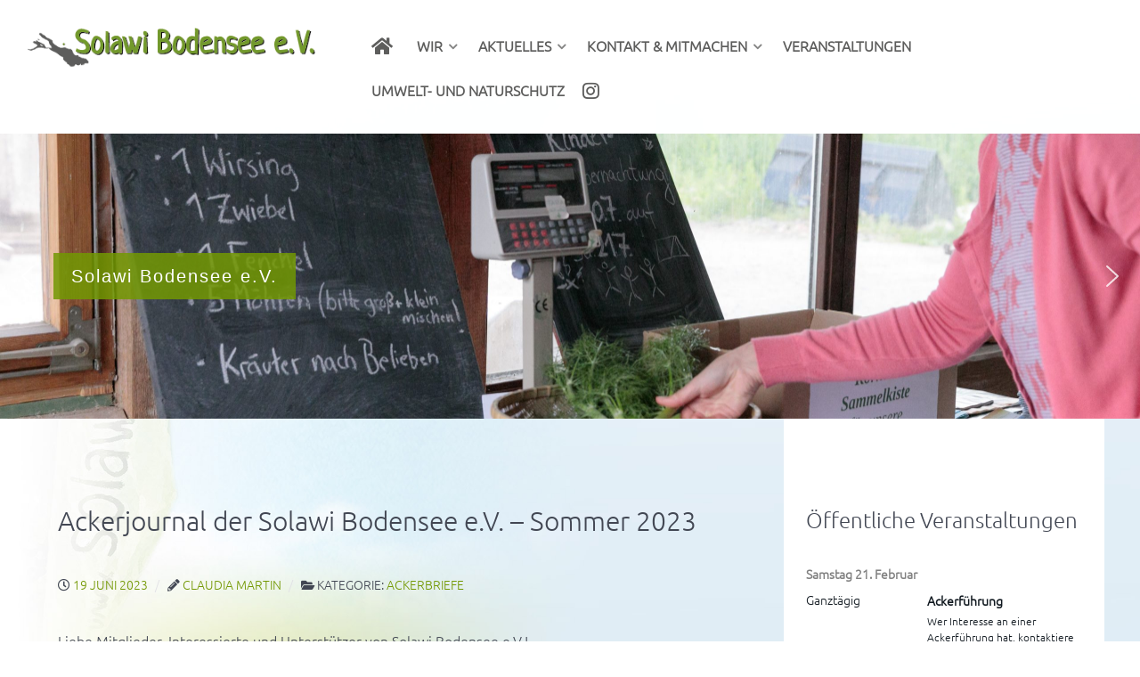

--- FILE ---
content_type: text/html; charset=UTF-8
request_url: https://www.solawi-bodensee.de/ackerjournal-der-solawi-bodensee-e-v-sommer-2023/
body_size: 21029
content:
<!DOCTYPE html>
<html lang="de-DE" dir="ltr">
                
<head>
    
            <meta name="viewport" content="width=device-width, initial-scale=1.0">
        <meta http-equiv="X-UA-Compatible" content="IE=edge" />
        

                <link rel="icon" type="image/x-icon" href="https://www.solawi-bodensee.de/wp-content/uploads/logo/favicon.ico" />
        
                <link rel="apple-touch-icon" sizes="180x180" href="https://www.solawi-bodensee.de/wp-content/uploads/logo/touchicon.png">
        <link rel="icon" sizes="192x192" href="https://www.solawi-bodensee.de/wp-content/uploads/logo/touchicon.png">
            <meta http-equiv="Content-Type" content="text/html; charset=UTF-8" />
    <link rel="profile" href="http://gmpg.org/xfn/11" />
    <link rel="pingback" href="https://www.solawi-bodensee.de/xmlrpc.php" />
    <title>Ackerjournal der Solawi Bodensee e.V. &#8211; Sommer 2023 &#8211; Solawi Bodensee e.V.</title>
<meta name='robots' content='max-image-preview:large' />
<link rel='dns-prefetch' href='//www.solawi-bodensee.de' />
<link rel="alternate" title="oEmbed (JSON)" type="application/json+oembed" href="https://www.solawi-bodensee.de/wp-json/oembed/1.0/embed?url=https%3A%2F%2Fwww.solawi-bodensee.de%2Fackerjournal-der-solawi-bodensee-e-v-sommer-2023%2F" />
<link rel="alternate" title="oEmbed (XML)" type="text/xml+oembed" href="https://www.solawi-bodensee.de/wp-json/oembed/1.0/embed?url=https%3A%2F%2Fwww.solawi-bodensee.de%2Fackerjournal-der-solawi-bodensee-e-v-sommer-2023%2F&#038;format=xml" />
<style id='wp-img-auto-sizes-contain-inline-css' type='text/css'>
img:is([sizes=auto i],[sizes^="auto," i]){contain-intrinsic-size:3000px 1500px}
/*# sourceURL=wp-img-auto-sizes-contain-inline-css */
</style>
<link rel='stylesheet' id='pt-cv-public-style-css' href='https://www.solawi-bodensee.de/wp-content/plugins/content-views-query-and-display-post-page/public/assets/css/cv.css' type='text/css' media='all' />
<style id='wp-emoji-styles-inline-css' type='text/css'>

	img.wp-smiley, img.emoji {
		display: inline !important;
		border: none !important;
		box-shadow: none !important;
		height: 1em !important;
		width: 1em !important;
		margin: 0 0.07em !important;
		vertical-align: -0.1em !important;
		background: none !important;
		padding: 0 !important;
	}
/*# sourceURL=wp-emoji-styles-inline-css */
</style>
<link rel='stylesheet' id='foobox-free-min-css' href='https://www.solawi-bodensee.de/wp-content/plugins/foobox-image-lightbox/free/css/foobox.free.min.css' type='text/css' media='all' />
<link rel='stylesheet' id='elementor-frontend-css' href='https://www.solawi-bodensee.de/wp-content/plugins/elementor/assets/css/frontend.min.css' type='text/css' media='all' />
<link rel='stylesheet' id='elementor-post-4852-css' href='https://www.solawi-bodensee.de/wp-content/uploads/elementor/css/post-4852.css' type='text/css' media='all' />
<link rel='stylesheet' id='widget-image-css' href='https://www.solawi-bodensee.de/wp-content/plugins/elementor/assets/css/widget-image.min.css' type='text/css' media='all' />
<link rel='stylesheet' id='widget-icon-list-css' href='https://www.solawi-bodensee.de/wp-content/plugins/elementor/assets/css/widget-icon-list.min.css' type='text/css' media='all' />
<link rel='stylesheet' id='ics-calendar-css' href='https://www.solawi-bodensee.de/wp-content/plugins/ics-calendar/assets/style.min.css' type='text/css' media='all' />
<link rel='stylesheet' id='nucleus-css' href='https://www.solawi-bodensee.de/wp-content/plugins/gantry5/engines/nucleus/css-compiled/nucleus.css' type='text/css' media='all' />
<link rel='stylesheet' id='helium-css' href='https://www.solawi-bodensee.de/wp-content/themes/g5_helium/custom/css-compiled/helium.css' type='text/css' media='all' />
<link rel='stylesheet' id='wordpress-css' href='https://www.solawi-bodensee.de/wp-content/plugins/gantry5/engines/nucleus/css-compiled/wordpress.css' type='text/css' media='all' />
<link rel='stylesheet' id='style-css' href='https://www.solawi-bodensee.de/wp-content/themes/g5_helium/style.css' type='text/css' media='all' />
<link rel='stylesheet' id='font-awesome.min-css' href='https://www.solawi-bodensee.de/wp-content/plugins/gantry5/assets/css/font-awesome.min.css' type='text/css' media='all' />
<link rel='stylesheet' id='helium-wordpress-css' href='https://www.solawi-bodensee.de/wp-content/themes/g5_helium/custom/css-compiled/helium-wordpress.css' type='text/css' media='all' />
<link rel='stylesheet' id='custom-css' href='https://www.solawi-bodensee.de/wp-content/themes/g5_helium/custom/css-compiled/custom.css' type='text/css' media='all' />
<link rel='stylesheet' id='elementor-icons-shared-0-css' href='https://www.solawi-bodensee.de/wp-content/plugins/elementor/assets/lib/font-awesome/css/fontawesome.min.css' type='text/css' media='all' />
<link rel='stylesheet' id='elementor-icons-fa-solid-css' href='https://www.solawi-bodensee.de/wp-content/plugins/elementor/assets/lib/font-awesome/css/solid.min.css' type='text/css' media='all' />
<link rel="stylesheet" type="text/css" href="https://www.solawi-bodensee.de/wp-content/plugins/smart-slider-3/Public/SmartSlider3/Application/Frontend/Assets/dist/smartslider.min.css?ver=c397fa89" media="all">
<style data-related="n2-ss-1">div#n2-ss-1 .n2-ss-slider-1{display:grid;position:relative;}div#n2-ss-1 .n2-ss-slider-2{display:grid;position:relative;overflow:hidden;padding:0px 0px 0px 0px;border:0px solid RGBA(62,62,62,1);border-radius:0px;background-clip:padding-box;background-repeat:repeat;background-position:50% 50%;background-size:cover;background-attachment:scroll;z-index:1;}div#n2-ss-1:not(.n2-ss-loaded) .n2-ss-slider-2{background-image:none !important;}div#n2-ss-1 .n2-ss-slider-3{display:grid;grid-template-areas:'cover';position:relative;overflow:hidden;z-index:10;}div#n2-ss-1 .n2-ss-slider-3 > *{grid-area:cover;}div#n2-ss-1 .n2-ss-slide-backgrounds,div#n2-ss-1 .n2-ss-slider-3 > .n2-ss-divider{position:relative;}div#n2-ss-1 .n2-ss-slide-backgrounds{z-index:10;}div#n2-ss-1 .n2-ss-slide-backgrounds > *{overflow:hidden;}div#n2-ss-1 .n2-ss-slide-background{transform:translateX(-100000px);}div#n2-ss-1 .n2-ss-slider-4{place-self:center;position:relative;width:100%;height:100%;z-index:20;display:grid;grid-template-areas:'slide';}div#n2-ss-1 .n2-ss-slider-4 > *{grid-area:slide;}div#n2-ss-1.n2-ss-full-page--constrain-ratio .n2-ss-slider-4{height:auto;}div#n2-ss-1 .n2-ss-slide{display:grid;place-items:center;grid-auto-columns:100%;position:relative;z-index:20;-webkit-backface-visibility:hidden;transform:translateX(-100000px);}div#n2-ss-1 .n2-ss-slide{perspective:1500px;}div#n2-ss-1 .n2-ss-slide-active{z-index:21;}.n2-ss-background-animation{position:absolute;top:0;left:0;width:100%;height:100%;z-index:3;}div#n2-ss-1 .nextend-arrow{cursor:pointer;overflow:hidden;line-height:0 !important;z-index:18;-webkit-user-select:none;}div#n2-ss-1 .nextend-arrow img{position:relative;display:block;}div#n2-ss-1 .nextend-arrow img.n2-arrow-hover-img{display:none;}div#n2-ss-1 .nextend-arrow:FOCUS img.n2-arrow-hover-img,div#n2-ss-1 .nextend-arrow:HOVER img.n2-arrow-hover-img{display:inline;}div#n2-ss-1 .nextend-arrow:FOCUS img.n2-arrow-normal-img,div#n2-ss-1 .nextend-arrow:HOVER img.n2-arrow-normal-img{display:none;}div#n2-ss-1 .nextend-arrow-animated{overflow:hidden;}div#n2-ss-1 .nextend-arrow-animated > div{position:relative;}div#n2-ss-1 .nextend-arrow-animated .n2-active{position:absolute;}div#n2-ss-1 .nextend-arrow-animated-fade{transition:background 0.3s, opacity 0.4s;}div#n2-ss-1 .nextend-arrow-animated-horizontal > div{transition:all 0.4s;transform:none;}div#n2-ss-1 .nextend-arrow-animated-horizontal .n2-active{top:0;}div#n2-ss-1 .nextend-arrow-previous.nextend-arrow-animated-horizontal .n2-active{left:100%;}div#n2-ss-1 .nextend-arrow-next.nextend-arrow-animated-horizontal .n2-active{right:100%;}div#n2-ss-1 .nextend-arrow-previous.nextend-arrow-animated-horizontal:HOVER > div,div#n2-ss-1 .nextend-arrow-previous.nextend-arrow-animated-horizontal:FOCUS > div{transform:translateX(-100%);}div#n2-ss-1 .nextend-arrow-next.nextend-arrow-animated-horizontal:HOVER > div,div#n2-ss-1 .nextend-arrow-next.nextend-arrow-animated-horizontal:FOCUS > div{transform:translateX(100%);}div#n2-ss-1 .nextend-arrow-animated-vertical > div{transition:all 0.4s;transform:none;}div#n2-ss-1 .nextend-arrow-animated-vertical .n2-active{left:0;}div#n2-ss-1 .nextend-arrow-previous.nextend-arrow-animated-vertical .n2-active{top:100%;}div#n2-ss-1 .nextend-arrow-next.nextend-arrow-animated-vertical .n2-active{bottom:100%;}div#n2-ss-1 .nextend-arrow-previous.nextend-arrow-animated-vertical:HOVER > div,div#n2-ss-1 .nextend-arrow-previous.nextend-arrow-animated-vertical:FOCUS > div{transform:translateY(-100%);}div#n2-ss-1 .nextend-arrow-next.nextend-arrow-animated-vertical:HOVER > div,div#n2-ss-1 .nextend-arrow-next.nextend-arrow-animated-vertical:FOCUS > div{transform:translateY(100%);}div#n2-ss-1 .n2-font-6605329eec94ec6962a391dd0b609912-hover{font-family: 'Arial';color: #ffffff;font-size:125%;text-shadow: none;line-height: 1;font-weight: normal;font-style: normal;text-decoration: none;text-align: center;letter-spacing: 2px;word-spacing: normal;text-transform: none;}div#n2-ss-1 .n2-style-2602e6c8d57ed76fb558875374903638-heading{background: RGBA(115,152,3,0.85);opacity:1;padding:0.8em 1em 0.8em 1em ;box-shadow: none;border: 0px solid RGBA(115,152,3,1);border-radius:0px;}div#n2-ss-1 .n2-ss-slide-limiter{max-width:3000px;}div#n2-ss-1 .n-uc-NIAak1XYLNmO{padding:0px 0px 0px 0px}div#n2-ss-1 .n-uc-16fcbd22e1e53-inner{padding:10px 10px 10px 10px;justify-content:center}div#n2-ss-1 .n-uc-fI61n35hMqLL{--margin-top:50px;--margin-right:50px;--margin-bottom:50px;--margin-left:50px;align-self:var(--ss-fs);}div#n2-ss-1 .n-uc-v4Sh8fdativt{padding:0px 0px 0px 0px}div#n2-ss-1 .n-uc-1f332c9a660df-inner{padding:10px 10px 10px 10px;justify-content:center}div#n2-ss-1 .n-uc-NlOpwhQR4qcx{--margin-top:50px;--margin-right:50px;--margin-bottom:50px;--margin-left:50px;align-self:var(--ss-fs);}div#n2-ss-1 .n-uc-M2KP37Yy4M9D{padding:0px 0px 0px 0px}div#n2-ss-1 .n-uc-MkORrmJBvQhO-inner{padding:10px 10px 10px 10px;justify-content:center}div#n2-ss-1 .n-uc-DZTJ71oeL3sF{--margin-top:50px;--margin-right:50px;--margin-bottom:50px;--margin-left:50px;align-self:var(--ss-fs);}div#n2-ss-1 .n-uc-sjgJPrkE8AP8{padding:0px 0px 0px 0px}div#n2-ss-1 .n-uc-WB8qHtcOGLdf-inner{padding:10px 10px 10px 10px;justify-content:center}div#n2-ss-1 .n-uc-djcxOer24aMZ{--margin-top:50px;--margin-right:50px;--margin-bottom:50px;--margin-left:50px;align-self:var(--ss-fs);}div#n2-ss-1 .n-uc-fTUCDLhkjMrH{padding:0px 0px 0px 0px}div#n2-ss-1 .n-uc-xA4T22x1LSBS-inner{padding:10px 10px 10px 10px;justify-content:center}div#n2-ss-1 .n-uc-03kdlt8tpg0I{--margin-top:50px;--margin-right:50px;--margin-bottom:50px;--margin-left:50px;align-self:var(--ss-fs);}div#n2-ss-1 .n-uc-2Tfn1fgOBopc{padding:0px 0px 0px 0px}div#n2-ss-1 .n-uc-ukWq9lRaEiZz-inner{padding:10px 10px 10px 10px;justify-content:center}div#n2-ss-1 .n-uc-XPaQyvrfZa0M{--margin-top:50px;--margin-right:50px;--margin-bottom:50px;--margin-left:50px;align-self:var(--ss-fs);}div#n2-ss-1 .n-uc-l8uUJHxHfhjD{padding:0px 0px 0px 0px}div#n2-ss-1 .n-uc-19fd5083f8b71-inner{padding:10px 10px 10px 10px;justify-content:center}div#n2-ss-1 .n-uc-ANhgqo9KJtxy{--margin-top:50px;--margin-right:50px;--margin-bottom:50px;--margin-left:50px;align-self:var(--ss-fs);}div#n2-ss-1 .nextend-arrow img{width: 32px}@media (min-width: 1200px){div#n2-ss-1 [data-hide-desktopportrait="1"]{display: none !important;}}@media (orientation: landscape) and (max-width: 1199px) and (min-width: 901px),(orientation: portrait) and (max-width: 1199px) and (min-width: 701px){div#n2-ss-1 .n-uc-fI61n35hMqLL{--margin-top:30px;--margin-right:30px;--margin-bottom:30px;--margin-left:30px;--ssfont-scale:0.8}div#n2-ss-1 .n-uc-NlOpwhQR4qcx{--margin-top:30px;--margin-right:30px;--margin-bottom:30px;--margin-left:30px;--ssfont-scale:0.8}div#n2-ss-1 .n-uc-DZTJ71oeL3sF{--margin-top:30px;--margin-right:30px;--margin-bottom:30px;--margin-left:30px;--ssfont-scale:0.8}div#n2-ss-1 .n-uc-djcxOer24aMZ{--margin-top:30px;--margin-right:30px;--margin-bottom:30px;--margin-left:30px;--ssfont-scale:0.8}div#n2-ss-1 .n-uc-03kdlt8tpg0I{--margin-top:30px;--margin-right:30px;--margin-bottom:30px;--margin-left:30px;--ssfont-scale:0.8}div#n2-ss-1 .n-uc-XPaQyvrfZa0M{--margin-top:30px;--margin-right:30px;--margin-bottom:30px;--margin-left:30px;--ssfont-scale:0.8}div#n2-ss-1 .n-uc-ANhgqo9KJtxy{--margin-top:30px;--margin-right:30px;--margin-bottom:30px;--margin-left:30px;--ssfont-scale:0.8}div#n2-ss-1 [data-hide-tabletportrait="1"]{display: none !important;}}@media (orientation: landscape) and (max-width: 900px),(orientation: portrait) and (max-width: 700px){div#n2-ss-1 .n-uc-16fcbd22e1e53{--ssfont-scale:0.6}div#n2-ss-1 .n-uc-fI61n35hMqLL{--margin-top:0px;--margin-right:0px;--margin-bottom:0px;--margin-left:0px;--ssfont-scale:0.75}div#n2-ss-1 .n-uc-1f332c9a660df{--ssfont-scale:0.6}div#n2-ss-1 .n-uc-NlOpwhQR4qcx{--margin-top:0px;--margin-right:0px;--margin-bottom:0px;--margin-left:0px;--ssfont-scale:0.75}div#n2-ss-1 .n-uc-MkORrmJBvQhO{--ssfont-scale:0.6}div#n2-ss-1 .n-uc-DZTJ71oeL3sF{--margin-top:0px;--margin-right:0px;--margin-bottom:0px;--margin-left:0px;--ssfont-scale:0.75}div#n2-ss-1 .n-uc-WB8qHtcOGLdf{--ssfont-scale:0.6}div#n2-ss-1 .n-uc-djcxOer24aMZ{--margin-top:0px;--margin-right:0px;--margin-bottom:0px;--margin-left:0px;--ssfont-scale:0.75}div#n2-ss-1 .n-uc-xA4T22x1LSBS{--ssfont-scale:0.6}div#n2-ss-1 .n-uc-03kdlt8tpg0I{--margin-top:0px;--margin-right:0px;--margin-bottom:0px;--margin-left:0px;--ssfont-scale:0.75}div#n2-ss-1 .n-uc-ukWq9lRaEiZz{--ssfont-scale:0.6}div#n2-ss-1 .n-uc-XPaQyvrfZa0M{--margin-top:0px;--margin-right:0px;--margin-bottom:0px;--margin-left:0px;--ssfont-scale:0.75}div#n2-ss-1 .n-uc-19fd5083f8b71{--ssfont-scale:0.6}div#n2-ss-1 .n-uc-ANhgqo9KJtxy{--margin-top:0px;--margin-right:0px;--margin-bottom:0px;--margin-left:0px;--ssfont-scale:0.75}div#n2-ss-1 [data-hide-mobileportrait="1"]{display: none !important;}div#n2-ss-1 .nextend-arrow img{width: 16px}}</style>
<script>(function(){this._N2=this._N2||{_r:[],_d:[],r:function(){this._r.push(arguments)},d:function(){this._d.push(arguments)}}}).call(window);</script><script src="https://www.solawi-bodensee.de/wp-content/plugins/smart-slider-3/Public/SmartSlider3/Application/Frontend/Assets/dist/n2.min.js?ver=c397fa89" defer async></script>
<script src="https://www.solawi-bodensee.de/wp-content/plugins/smart-slider-3/Public/SmartSlider3/Application/Frontend/Assets/dist/smartslider-frontend.min.js?ver=c397fa89" defer async></script>
<script src="https://www.solawi-bodensee.de/wp-content/plugins/smart-slider-3/Public/SmartSlider3/Slider/SliderType/Simple/Assets/dist/ss-simple.min.js?ver=c397fa89" defer async></script>
<script src="https://www.solawi-bodensee.de/wp-content/plugins/smart-slider-3/Public/SmartSlider3/Widget/Arrow/ArrowImage/Assets/dist/w-arrow-image.min.js?ver=c397fa89" defer async></script>
<script>_N2.r('documentReady',function(){_N2.r(["documentReady","smartslider-frontend","SmartSliderWidgetArrowImage","ss-simple"],function(){new _N2.SmartSliderSimple('n2-ss-1',{"admin":false,"background.video.mobile":1,"loadingTime":2000,"alias":{"id":0,"smoothScroll":0,"slideSwitch":0,"scroll":1},"align":"normal","isDelayed":0,"responsive":{"mediaQueries":{"all":false,"desktopportrait":["(min-width: 1200px)"],"tabletportrait":["(orientation: landscape) and (max-width: 1199px) and (min-width: 901px)","(orientation: portrait) and (max-width: 1199px) and (min-width: 701px)"],"mobileportrait":["(orientation: landscape) and (max-width: 900px)","(orientation: portrait) and (max-width: 700px)"]},"base":{"slideOuterWidth":1200,"slideOuterHeight":300,"sliderWidth":1200,"sliderHeight":300,"slideWidth":1200,"slideHeight":300},"hideOn":{"desktopLandscape":false,"desktopPortrait":false,"tabletLandscape":false,"tabletPortrait":false,"mobileLandscape":false,"mobilePortrait":false},"onResizeEnabled":true,"type":"auto","sliderHeightBasedOn":"real","focusUser":1,"focusEdge":"auto","breakpoints":[{"device":"tabletPortrait","type":"max-screen-width","portraitWidth":1199,"landscapeWidth":1199},{"device":"mobilePortrait","type":"max-screen-width","portraitWidth":700,"landscapeWidth":900}],"enabledDevices":{"desktopLandscape":0,"desktopPortrait":1,"tabletLandscape":0,"tabletPortrait":1,"mobileLandscape":0,"mobilePortrait":1},"sizes":{"desktopPortrait":{"width":1200,"height":300,"max":3000,"min":1200},"tabletPortrait":{"width":701,"height":175,"customHeight":false,"max":1199,"min":701},"mobilePortrait":{"width":320,"height":80,"customHeight":false,"max":900,"min":320}},"overflowHiddenPage":0,"focus":{"offsetTop":"#wpadminbar","offsetBottom":""}},"controls":{"mousewheel":0,"touch":"horizontal","keyboard":1,"blockCarouselInteraction":1},"playWhenVisible":1,"playWhenVisibleAt":0.5,"lazyLoad":0,"lazyLoadNeighbor":0,"blockrightclick":0,"maintainSession":0,"autoplay":{"enabled":1,"start":1,"duration":8000,"autoplayLoop":1,"allowReStart":0,"reverse":0,"pause":{"click":1,"mouse":"0","mediaStarted":1},"resume":{"click":0,"mouse":"0","mediaEnded":1,"slidechanged":0},"interval":1,"intervalModifier":"loop","intervalSlide":"current"},"perspective":1500,"layerMode":{"playOnce":0,"playFirstLayer":1,"mode":"skippable","inAnimation":"mainInEnd"},"bgAnimations":0,"mainanimation":{"type":"fade","duration":600,"delay":0,"ease":"easeOutQuad","shiftedBackgroundAnimation":0},"carousel":1,"initCallbacks":function(){new _N2.SmartSliderWidgetArrowImage(this)}})})});</script><script type="text/javascript" src="https://www.solawi-bodensee.de/wp-includes/js/jquery/jquery.min.js" id="jquery-core-js"></script>
<script type="text/javascript" src="https://www.solawi-bodensee.de/wp-includes/js/jquery/jquery-migrate.min.js" id="jquery-migrate-js"></script>
<script type="text/javascript" id="foobox-free-min-js-before">
/* <![CDATA[ */
/* Run FooBox FREE (v2.7.41) */
var FOOBOX = window.FOOBOX = {
	ready: true,
	disableOthers: false,
	o: {wordpress: { enabled: true }, captions: { dataTitle: ["captionTitle","title","elementorLightboxTitle"], dataDesc: ["captionDesc","description","elementorLightboxDescription"] }, rel: '', excludes:'.fbx-link,.nofoobox,.nolightbox,a[href*="pinterest.com/pin/create/button/"]', affiliate : { enabled: false }, error: "Could not load the item"},
	selectors: [
		".foogallery-container.foogallery-lightbox-foobox", ".foogallery-container.foogallery-lightbox-foobox-free", ".gallery", ".wp-block-gallery", ".wp-caption", ".wp-block-image", "a:has(img[class*=wp-image-])", ".foobox"
	],
	pre: function( $ ){
		// Custom JavaScript (Pre)
		
	},
	post: function( $ ){
		// Custom JavaScript (Post)
		
		// Custom Captions Code
		
	},
	custom: function( $ ){
		// Custom Extra JS
		
	}
};
//# sourceURL=foobox-free-min-js-before
/* ]]> */
</script>
<script type="text/javascript" src="https://www.solawi-bodensee.de/wp-content/plugins/foobox-image-lightbox/free/js/foobox.free.min.js" id="foobox-free-min-js"></script>
<link rel="https://api.w.org/" href="https://www.solawi-bodensee.de/wp-json/" /><link rel="alternate" title="JSON" type="application/json" href="https://www.solawi-bodensee.de/wp-json/wp/v2/posts/7146" /><link rel="EditURI" type="application/rsd+xml" title="RSD" href="https://www.solawi-bodensee.de/xmlrpc.php?rsd" />
<meta name="generator" content="WordPress 6.9" />
<link rel="canonical" href="https://www.solawi-bodensee.de/ackerjournal-der-solawi-bodensee-e-v-sommer-2023/" />
<link rel='shortlink' href='https://www.solawi-bodensee.de/?p=7146' />
<style type='text/css'> .ae_data .elementor-editor-element-setting {
            display:none !important;
            }
            </style><meta name="generator" content="Elementor 3.34.3; features: additional_custom_breakpoints; settings: css_print_method-external, google_font-disabled, font_display-block">
			<style>
				.e-con.e-parent:nth-of-type(n+4):not(.e-lazyloaded):not(.e-no-lazyload),
				.e-con.e-parent:nth-of-type(n+4):not(.e-lazyloaded):not(.e-no-lazyload) * {
					background-image: none !important;
				}
				@media screen and (max-height: 1024px) {
					.e-con.e-parent:nth-of-type(n+3):not(.e-lazyloaded):not(.e-no-lazyload),
					.e-con.e-parent:nth-of-type(n+3):not(.e-lazyloaded):not(.e-no-lazyload) * {
						background-image: none !important;
					}
				}
				@media screen and (max-height: 640px) {
					.e-con.e-parent:nth-of-type(n+2):not(.e-lazyloaded):not(.e-no-lazyload),
					.e-con.e-parent:nth-of-type(n+2):not(.e-lazyloaded):not(.e-no-lazyload) * {
						background-image: none !important;
					}
				}
			</style>
			<style type="text/css">
            #g-navigation.g-fixed-element {
                position: fixed;
                width: 100%;
                top: 0;
                left: 0;
                z-index: 1003;
            }
        </style>
    <style type="text/css">/* google-webfonts-helper: ubuntu-300 - latin */

@font-face {
  font-family: 'Ubuntu';
  font-style: normal;
  font-weight: 300;
  src: url('/myfonts/ubuntu-v11-latin-300.eot'); /* IE9 Compat Modes */
  src: local('Ubuntu Light'), local('Ubuntu-Light'),
       url('/myfonts/ubuntu-v11-latin-300.eot?#iefix') format('embedded-opentype'), /* IE6-IE8 */
       url('/myfonts/ubuntu-v11-latin-300.woff2') format('woff2'), /* Super Modern Browsers */
       url('/myfonts/ubuntu-v11-latin-300.woff') format('woff'), /* Modern Browsers */
       url('/myfonts/ubuntu-v11-latin-300.ttf') format('truetype'), /* Safari, Android, iOS */
       url('/myfonts/ubuntu-v11-latin-300.svg#Ubuntu') format('svg'); /* Legacy iOS */
}</style>
    <style type="text/css">body, #g-page-surround {
    background-image: url('/wp-content/themes/g5_helium/images/bg/solawi-bodensee-bg3.jpg');
    background-repeat: no-repeat !important;
    background-size: cover !important;
    background-attachment: fixed;
    -webkit-font-smoothing: antialiased;
    -moz-osx-font-smoothing: grayscale;
}

#g-mainbar {
    background: transparent;
}</style>
    <style type="text/css">.label-right .nf-field-description {
    margin-right: 5% !important;
   
}</style>
    <style type="text/css">.ics-calendar-title {
font-size: 1.5rem;
}

.ics-calendar-list-wrapper .ics-calendar-label {
  margin: 0.2em 0 0.1em 0 !important;
  font-size: 1.2rem;
  color: #72992c;
  font-weight: bold;
}

.ics-calendar-list-wrapper .ics-calendar-date {
  margin: 0.2em 0 0 0;
  color: #808080;
  font-size: 1.1rem;
  font-weight: bold;
}

.ics-calendar dl.events dt.time {
  padding-top: 0rem;
}

.ics-calendar dl.events dd.event {
  font-weight: bold;
  font-size: 0.9rem;
}</style>

                
</head>

    
    <body class="gantry g-helium-style g-offcanvas-left g-default g-style-preset1 wp-singular post-template-default single single-post postid-7146 single-format-standard wp-theme-g5_helium site outline-default dir-ltr elementor-default elementor-kit-5269">
        
                    

        <div id="g-offcanvas"  data-g-offcanvas-swipe="1" data-g-offcanvas-css3="1">
                        <div class="g-grid">                        

        <div class="g-block size-100">
             <div id="mobile-menu-5697-particle" class="g-content g-particle">            <div id="g-mobilemenu-container" data-g-menu-breakpoint="60rem"></div>
            </div>
        </div>
            </div>
    </div>
        <div id="g-page-surround">
            <div class="g-offcanvas-hide g-offcanvas-toggle" role="navigation" data-offcanvas-toggle aria-controls="g-offcanvas" aria-expanded="false"><i class="fa fa-fw fa-bars"></i></div>                        

                    
                <section id="g-navigation">
                                        <div class="g-grid">                        

        <div class="g-block size-100">
             <div class="g-system-messages">
                                            <div id="system-message-container">
    <div id="system-message">
            </div>
</div>
            
    </div>
        </div>
            </div>
                            <div class="g-grid">                        

        <div class="g-block size-30">
             <div id="logo-9608-particle" class="g-content g-particle">            <a href="https://www.solawi-bodensee.de" target="_self" title="" aria-label="" rel="home" class="g-logo">
                        <img src="https://www.solawi-bodensee.de/wp-content/uploads/logo/solawi-bodensee2400.png"  alt="" />
            </a>
            </div>
        </div>
                    

        <div class="g-block size-70">
             <div id="menu-6409-particle" class="g-content g-particle">            <nav class="g-main-nav" data-g-mobile-target data-g-hover-expand="true">
        <ul class="g-toplevel">
                                                                                                                
        
                
        
                
        
        <li class="g-menu-item g-menu-item-type-post_type g-menu-item-4504 g-standard  ">
                            <a class="g-menu-item-container" href="https://www.solawi-bodensee.de/" title="Herzlich willkommen bei Solawi Bodensee e.V.!" aria-label="Herzlich willkommen bei Solawi Bodensee e.V.!">
                                                <i class="fa fa-home fa-lg" aria-hidden="true"></i>
                                                    <span class="g-menu-item-content">
                            
                    </span>
                                                </a>
                                </li>
    
                                                                                                
        
                
        
                
        
        <li class="g-menu-item g-menu-item-type-custom g-menu-item-4505 g-parent g-standard g-menu-item-link-parent ">
                            <a class="g-menu-item-container" href="/unser-solawi">
                                                                <span class="g-menu-item-content">
                                    <span class="g-menu-item-title">WIR</span>
            
                    </span>
                    <span class="g-menu-parent-indicator" data-g-menuparent=""></span>                            </a>
                                                                            <ul class="g-dropdown g-inactive g-zoom g-dropdown-right">
            <li class="g-dropdown-column">
                        <div class="g-grid">
                        <div class="g-block size-100">
            <ul class="g-sublevel">
                <li class="g-level-1 g-go-back">
                    <a class="g-menu-item-container" href="#" data-g-menuparent=""><span>Back</span></a>
                </li>
                                                                                                                    
        
                
        
                
        
        <li class="g-menu-item g-menu-item-type-post_type g-menu-item-4506  ">
                            <a class="g-menu-item-container" href="https://www.solawi-bodensee.de/unser-solawi/">
                                                                <span class="g-menu-item-content">
                                    <span class="g-menu-item-title">Unsere Solawi – Über uns</span>
            
                    </span>
                                                </a>
                                </li>
    
                                                                                                
        
                
        
                
        
        <li class="g-menu-item g-menu-item-type-post_type g-menu-item-5471  ">
                            <a class="g-menu-item-container" href="https://www.solawi-bodensee.de/unsere-gaertner/">
                                                                <span class="g-menu-item-content">
                                    <span class="g-menu-item-title">Unsere Gärtner</span>
            
                    </span>
                                                </a>
                                </li>
    
                                                                                                
        
                
        
                
        
        <li class="g-menu-item g-menu-item-type-post_type g-menu-item-4511  ">
                            <a class="g-menu-item-container" href="https://www.solawi-bodensee.de/satzung-und-svo/">
                                                                <span class="g-menu-item-content">
                                    <span class="g-menu-item-title">Satzung und SVO</span>
            
                    </span>
                                                </a>
                                </li>
    
                                                                                                
        
                
        
                
        
        <li class="g-menu-item g-menu-item-type-post_type g-menu-item-4513  ">
                            <a class="g-menu-item-container" href="https://www.solawi-bodensee.de/was-ist-solawi/">
                                                                <span class="g-menu-item-content">
                                    <span class="g-menu-item-title">Solawi? Was ist das?</span>
            
                    </span>
                                                </a>
                                </li>
    
                                                                                                
        
                
        
                
        
        <li class="g-menu-item g-menu-item-type-post_type g-menu-item-4512  ">
                            <a class="g-menu-item-container" href="https://www.solawi-bodensee.de/soziokratie/">
                                                                <span class="g-menu-item-content">
                                    <span class="g-menu-item-title">Soziokratie</span>
            
                    </span>
                                                </a>
                                </li>
    
                                                                                                
        
                
        
                
        
        <li class="g-menu-item g-menu-item-type-post_type g-menu-item-4509  ">
                            <a class="g-menu-item-container" href="https://www.solawi-bodensee.de/kooperationen/">
                                                                <span class="g-menu-item-content">
                                    <span class="g-menu-item-title">Kooperationen</span>
            
                    </span>
                                                </a>
                                </li>
    
                                                                                                
        
                
        
                
        
        <li class="g-menu-item g-menu-item-type-post_type g-menu-item-4507  ">
                            <a class="g-menu-item-container" href="https://www.solawi-bodensee.de/faq/">
                                                                <span class="g-menu-item-content">
                                    <span class="g-menu-item-title">FAQ – Häufig gestellte Fragen und die Antworten</span>
            
                    </span>
                                                </a>
                                </li>
    
    
            </ul>
        </div>
            </div>

            </li>
        </ul>
            </li>
    
                                                                                                
        
                
        
                
        
        <li class="g-menu-item g-menu-item-type-custom g-menu-item-4515 g-parent g-standard g-menu-item-link-parent ">
                            <a class="g-menu-item-container" href="/ackerbriefe">
                                                                <span class="g-menu-item-content">
                                    <span class="g-menu-item-title">AKTUELLES</span>
            
                    </span>
                    <span class="g-menu-parent-indicator" data-g-menuparent=""></span>                            </a>
                                                                            <ul class="g-dropdown g-inactive g-zoom g-dropdown-right">
            <li class="g-dropdown-column">
                        <div class="g-grid">
                        <div class="g-block size-100">
            <ul class="g-sublevel">
                <li class="g-level-1 g-go-back">
                    <a class="g-menu-item-container" href="#" data-g-menuparent=""><span>Back</span></a>
                </li>
                                                                                                                    
        
                
        
                
        
        <li class="g-menu-item g-menu-item-type-post_type g-menu-item-4518  ">
                            <a class="g-menu-item-container" href="https://www.solawi-bodensee.de/gaertnern-aktuell/">
                                                                <span class="g-menu-item-content">
                                    <span class="g-menu-item-title">Ackermail - Info&#039;s der Woche</span>
            
                    </span>
                                                </a>
                                </li>
    
                                                                                                
        
                
        
                
        
        <li class="g-menu-item g-menu-item-type-post_type g-menu-item-4516  ">
                            <a class="g-menu-item-container" href="https://www.solawi-bodensee.de/ackerbriefe/">
                                                                <span class="g-menu-item-content">
                                    <span class="g-menu-item-title">Ackerjournal - Was war im letzten Quartal?</span>
            
                    </span>
                                                </a>
                                </li>
    
                                                                                                
        
                
        
                
        
        <li class="g-menu-item g-menu-item-type-post_type g-menu-item-4517  ">
                            <a class="g-menu-item-container" href="https://www.solawi-bodensee.de/aktuelles/">
                                                                <span class="g-menu-item-content">
                                    <span class="g-menu-item-title">Aktuelles - News vom Acker</span>
            
                    </span>
                                                </a>
                                </li>
    
                                                                                                
        
                
        
                
        
        <li class="g-menu-item g-menu-item-type-post_type g-menu-item-4510  ">
                            <a class="g-menu-item-container" href="https://www.solawi-bodensee.de/pressemitteilungen-ueber-solawi-bodensee/">
                                                                <span class="g-menu-item-content">
                                    <span class="g-menu-item-title">Pressemitteilungen über Solawi Bodensee</span>
            
                    </span>
                                                </a>
                                </li>
    
    
            </ul>
        </div>
            </div>

            </li>
        </ul>
            </li>
    
                                                                                                
        
                
        
                
        
        <li class="g-menu-item g-menu-item-type-custom g-menu-item-4522 g-parent g-standard g-menu-item-link-parent ">
                            <a class="g-menu-item-container" href="/kontakt">
                                                                <span class="g-menu-item-content">
                                    <span class="g-menu-item-title">KONTAKT &amp; MITMACHEN</span>
            
                    </span>
                    <span class="g-menu-parent-indicator" data-g-menuparent=""></span>                            </a>
                                                                            <ul class="g-dropdown g-inactive g-zoom g-dropdown-right">
            <li class="g-dropdown-column">
                        <div class="g-grid">
                        <div class="g-block size-100">
            <ul class="g-sublevel">
                <li class="g-level-1 g-go-back">
                    <a class="g-menu-item-container" href="#" data-g-menuparent=""><span>Back</span></a>
                </li>
                                                                                                                    
        
                
        
                
        
        <li class="g-menu-item g-menu-item-type-post_type g-menu-item-4527  ">
                            <a class="g-menu-item-container" href="https://www.solawi-bodensee.de/kontakt/">
                                                                <span class="g-menu-item-content">
                                    <span class="g-menu-item-title">Kontakt</span>
            
                    </span>
                                                </a>
                                </li>
    
                                                                                                
        
                
        
                
        
        <li class="g-menu-item g-menu-item-type-post_type g-menu-item-4525  ">
                            <a class="g-menu-item-container" href="https://www.solawi-bodensee.de/mitmachen/">
                                                                <span class="g-menu-item-content">
                                    <span class="g-menu-item-title">Mitmachen</span>
            
                    </span>
                                                </a>
                                </li>
    
                                                                                                
        
                
        
                
        
        <li class="g-menu-item g-menu-item-type-post_type g-menu-item-4523  ">
                            <a class="g-menu-item-container" href="https://www.solawi-bodensee.de/arbeitsmoeglichkeiten/">
                                                                <span class="g-menu-item-content">
                                    <span class="g-menu-item-title">Arbeitsmöglichkeiten</span>
            
                    </span>
                                                </a>
                                </li>
    
                                                                                                
        
                
        
                
        
        <li class="g-menu-item g-menu-item-type-post_type g-menu-item-4524  ">
                            <a class="g-menu-item-container" href="https://www.solawi-bodensee.de/weitere-solawis/">
                                                                <span class="g-menu-item-content">
                                    <span class="g-menu-item-title">Weitere Solawis</span>
            
                    </span>
                                                </a>
                                </li>
    
    
            </ul>
        </div>
            </div>

            </li>
        </ul>
            </li>
    
                                                                                                
        
                
        
                
        
        <li class="g-menu-item g-menu-item-type-post_type g-menu-item-4521 g-standard  ">
                            <a class="g-menu-item-container" href="https://www.solawi-bodensee.de/kalender/">
                                                                <span class="g-menu-item-content">
                                    <span class="g-menu-item-title">VERANSTALTUNGEN</span>
            
                    </span>
                                                </a>
                                </li>
    
                                                                                                
        
                
        
                
        
        <li class="g-menu-item g-menu-item-type-post_type g-menu-item-6732 g-standard  ">
                            <a class="g-menu-item-container" href="https://www.solawi-bodensee.de/umwelt-und-naturschutz/">
                                                                <span class="g-menu-item-content">
                                    <span class="g-menu-item-title">UMWELT- UND NATURSCHUTZ</span>
            
                    </span>
                                                </a>
                                </li>
    
                                                                                                
                                                                                                                                
                
        
                
        
        <li class="g-menu-item g-menu-item-type-custom g-menu-item-5755 g-standard  ">
                            <a class="g-menu-item-container" href="https://www.instagram.com/solawi_bodensee/" title="Instagram" aria-label="Instagram" target="_blank" rel="noopener&#x20;noreferrer">
                                                <i class="fa fa-instagram fa-lg" aria-hidden="true"></i>
                                                    <span class="g-menu-item-content">
                            
                    </span>
                                                </a>
                                </li>
    
    
        </ul>
    </nav>
            </div>
        </div>
            </div>
            
    </section>
                    
                <header id="g-header" class="g-flushed">
                <div class="g-container">                                <div class="g-grid">                        

        <div class="g-block size-100">
             <div class="g-content">
                                    <div id="smartslider3--2" class="widget widget_smartslider3"><div class="n2-section-smartslider fitvidsignore " data-ssid="1"><div id="n2-ss-1-align" class="n2-ss-align"><div class="n2-padding"><div id="n2-ss-1" data-creator="Smart Slider 3" data-responsive="auto" class="n2-ss-slider n2-ow n2-has-hover n2notransition  "><div class="n2-ss-slider-wrapper-inside">
        <div class="n2-ss-slider-1 n2_ss__touch_element n2-ow">
            <div class="n2-ss-slider-2 n2-ow">
                                                <div class="n2-ss-slider-3 n2-ow">

                    <div class="n2-ss-slide-backgrounds n2-ow-all"><div class="n2-ss-slide-background" data-public-id="1" data-mode="fill"><div class="n2-ss-slide-background-image" data-blur="0" data-opacity="100" data-x="49" data-y="60" data-alt="" data-title="" style="--ss-o-pos-x:49%;--ss-o-pos-y:60%"><picture class="skip-lazy" data-skip-lazy="1"><img src="//www.solawi-bodensee.de/wp-content/uploads/2020/08/zlo180625_278-scaled.jpg" alt="" title="" loading="lazy" class="skip-lazy" data-skip-lazy="1"></picture></div><div data-color="RGBA(255,255,255,0)" style="background-color: RGBA(255,255,255,0);" class="n2-ss-slide-background-color"></div></div><div class="n2-ss-slide-background" data-public-id="2" data-mode="fill" aria-hidden="true"><div class="n2-ss-slide-background-image" data-blur="0" data-opacity="100" data-x="4" data-y="10" data-alt="" data-title="" style="--ss-o-pos-x:4%;--ss-o-pos-y:10%"><picture class="skip-lazy" data-skip-lazy="1"><img src="//www.solawi-bodensee.de/wp-content/uploads/2020/08/zlo180629_114-scaled.jpg" alt="" title="" loading="lazy" class="skip-lazy" data-skip-lazy="1"></picture></div><div data-color="RGBA(255,255,255,0)" style="background-color: RGBA(255,255,255,0);" class="n2-ss-slide-background-color"></div></div><div class="n2-ss-slide-background" data-public-id="3" data-mode="fill" aria-hidden="true"><div class="n2-ss-slide-background-image" data-blur="0" data-opacity="100" data-x="50" data-y="50" data-alt="" data-title=""><picture class="skip-lazy" data-skip-lazy="1"><img src="//www.solawi-bodensee.de/wp-content/uploads/2018/10/solawi-bodensee_bestoffmenschen-004.jpg" alt="" title="" loading="lazy" class="skip-lazy" data-skip-lazy="1"></picture></div><div data-color="RGBA(255,255,255,0)" style="background-color: RGBA(255,255,255,0);" class="n2-ss-slide-background-color"></div></div><div class="n2-ss-slide-background" data-public-id="4" data-mode="fill" aria-hidden="true"><div class="n2-ss-slide-background-image" data-blur="0" data-opacity="100" data-x="50" data-y="50" data-alt="" data-title=""><picture class="skip-lazy" data-skip-lazy="1"><img src="//www.solawi-bodensee.de/wp-content/uploads/2018/10/solawi-bodensee_bestoffmenschen-012.jpg" alt="" title="" loading="lazy" class="skip-lazy" data-skip-lazy="1"></picture></div><div data-color="RGBA(255,255,255,0)" style="background-color: RGBA(255,255,255,0);" class="n2-ss-slide-background-color"></div></div><div class="n2-ss-slide-background" data-public-id="5" data-mode="fill" aria-hidden="true"><div class="n2-ss-slide-background-image" data-blur="0" data-opacity="100" data-x="50" data-y="50" data-alt="" data-title=""><picture class="skip-lazy" data-skip-lazy="1"><img src="//www.solawi-bodensee.de/wp-content/uploads/2018/10/solawi-bodensee_bestoffmenschen-006.jpg" alt="" title="" loading="lazy" class="skip-lazy" data-skip-lazy="1"></picture></div><div data-color="RGBA(255,255,255,0)" style="background-color: RGBA(255,255,255,0);" class="n2-ss-slide-background-color"></div></div><div class="n2-ss-slide-background" data-public-id="6" data-mode="fill" aria-hidden="true"><div class="n2-ss-slide-background-image" data-blur="0" data-opacity="100" data-x="50" data-y="55" data-alt="" data-title="" style="--ss-o-pos-y:55%"><picture class="skip-lazy" data-skip-lazy="1"><img src="//www.solawi-bodensee.de/wp-content/uploads/2018/10/solawi-bodensee_bestoffmenschen-013.jpg" alt="" title="" loading="lazy" class="skip-lazy" data-skip-lazy="1"></picture></div><div data-color="RGBA(255,255,255,0)" style="background-color: RGBA(255,255,255,0);" class="n2-ss-slide-background-color"></div></div><div class="n2-ss-slide-background" data-public-id="7" data-mode="fill" aria-hidden="true"><div class="n2-ss-slide-background-image" data-blur="0" data-opacity="100" data-x="50" data-y="55" data-alt="" data-title="" style="--ss-o-pos-y:55%"><picture class="skip-lazy" data-skip-lazy="1"><img src="//www.solawi-bodensee.de/wp-content/uploads/2020/08/zlo180625_197-scaled.jpg" alt="" title="" loading="lazy" class="skip-lazy" data-skip-lazy="1"></picture></div><div data-color="RGBA(255,255,255,0)" style="background-color: RGBA(255,255,255,0);" class="n2-ss-slide-background-color"></div></div><div class="n2-ss-slide-background" data-public-id="8" data-mode="fill" aria-hidden="true"><div class="n2-ss-slide-background-image" data-blur="0" data-opacity="100" data-x="50" data-y="50" data-alt="" data-title=""><picture class="skip-lazy" data-skip-lazy="1"><img src="//www.solawi-bodensee.de/wp-content/uploads/2025/11/2-1.png" alt="" title="" loading="lazy" class="skip-lazy" data-skip-lazy="1"></picture></div><div data-color="RGBA(255,255,255,0)" style="background-color: RGBA(255,255,255,0);" class="n2-ss-slide-background-color"></div></div></div>                    <div class="n2-ss-slider-4 n2-ow">
                        <svg xmlns="http://www.w3.org/2000/svg" viewBox="0 0 1200 300" data-related-device="desktopPortrait" class="n2-ow n2-ss-preserve-size n2-ss-preserve-size--slider n2-ss-slide-limiter"></svg><div data-first="1" data-slide-duration="0" data-id="17" data-slide-public-id="1" data-title="Slide One - copy - copy" class="n2-ss-slide n2-ow  n2-ss-slide-17"><div role="note" class="n2-ss-slide--focus" tabindex="-1">Slide One - copy - copy</div><div class="n2-ss-layers-container n2-ss-slide-limiter n2-ow"><div class="n2-ss-layer n2-ow n-uc-NIAak1XYLNmO" data-sstype="slide" data-pm="default"><div class="n2-ss-layer n2-ow n-uc-16fcbd22e1e53" data-pm="default" data-sstype="content" data-hasbackground="0"><div class="n2-ss-section-main-content n2-ss-layer-with-background n2-ss-layer-content n2-ow n-uc-16fcbd22e1e53-inner"><div class="n2-ss-layer n2-ow n-uc-fI61n35hMqLL n2-ss-layer--auto" data-pm="normal" data-sstype="layer"><h3 id="n2-ss-1item1" class="n2-font-6605329eec94ec6962a391dd0b609912-hover n2-style-2602e6c8d57ed76fb558875374903638-heading   n2-ss-item-content n2-ss-text n2-ow" style="display:inline-block;white-space:nowrap;">Solawi Bodensee e.V.</h3></div></div></div></div></div></div><div data-slide-duration="0" data-id="43" data-slide-public-id="2" aria-hidden="true" data-title="Slide One - copy - copy" class="n2-ss-slide n2-ow  n2-ss-slide-43"><div role="note" class="n2-ss-slide--focus" tabindex="-1">Slide One - copy - copy</div><div class="n2-ss-layers-container n2-ss-slide-limiter n2-ow"><div class="n2-ss-layer n2-ow n-uc-v4Sh8fdativt" data-sstype="slide" data-pm="default"><div class="n2-ss-layer n2-ow n-uc-1f332c9a660df" data-pm="default" data-sstype="content" data-hasbackground="0"><div class="n2-ss-section-main-content n2-ss-layer-with-background n2-ss-layer-content n2-ow n-uc-1f332c9a660df-inner"><div class="n2-ss-layer n2-ow n-uc-NlOpwhQR4qcx n2-ss-layer--auto" data-pm="normal" data-sstype="layer"><h3 id="n2-ss-1item2" class="n2-font-6605329eec94ec6962a391dd0b609912-hover n2-style-2602e6c8d57ed76fb558875374903638-heading   n2-ss-item-content n2-ss-text n2-ow" style="display:inline-block;white-space:nowrap;">Solawi Bodensee e.V.</h3></div></div></div></div></div></div><div data-slide-duration="0" data-id="12" data-slide-public-id="3" aria-hidden="true" data-title="Slide One - copy" class="n2-ss-slide n2-ow  n2-ss-slide-12"><div role="note" class="n2-ss-slide--focus" tabindex="-1">Slide One - copy</div><div class="n2-ss-layers-container n2-ss-slide-limiter n2-ow"><div class="n2-ss-layer n2-ow n-uc-M2KP37Yy4M9D" data-sstype="slide" data-pm="default"><div class="n2-ss-layer n2-ow n-uc-MkORrmJBvQhO" data-pm="default" data-sstype="content" data-hasbackground="0"><div class="n2-ss-section-main-content n2-ss-layer-with-background n2-ss-layer-content n2-ow n-uc-MkORrmJBvQhO-inner"><div class="n2-ss-layer n2-ow n-uc-DZTJ71oeL3sF n2-ss-layer--auto" data-pm="normal" data-sstype="layer"><h3 id="n2-ss-1item3" class="n2-font-6605329eec94ec6962a391dd0b609912-hover n2-style-2602e6c8d57ed76fb558875374903638-heading   n2-ss-item-content n2-ss-text n2-ow" style="display:inline-block;white-space:nowrap;">Solawi Bodensee e.V.</h3></div></div></div></div></div></div><div data-slide-duration="0" data-id="19" data-slide-public-id="4" aria-hidden="true" data-title="Slide One - copy - copy" class="n2-ss-slide n2-ow  n2-ss-slide-19"><div role="note" class="n2-ss-slide--focus" tabindex="-1">Slide One - copy - copy</div><div class="n2-ss-layers-container n2-ss-slide-limiter n2-ow"><div class="n2-ss-layer n2-ow n-uc-sjgJPrkE8AP8" data-sstype="slide" data-pm="default"><div class="n2-ss-layer n2-ow n-uc-WB8qHtcOGLdf" data-pm="default" data-sstype="content" data-hasbackground="0"><div class="n2-ss-section-main-content n2-ss-layer-with-background n2-ss-layer-content n2-ow n-uc-WB8qHtcOGLdf-inner"><div class="n2-ss-layer n2-ow n-uc-djcxOer24aMZ n2-ss-layer--auto" data-pm="normal" data-sstype="layer"><h3 id="n2-ss-1item4" class="n2-font-6605329eec94ec6962a391dd0b609912-hover n2-style-2602e6c8d57ed76fb558875374903638-heading   n2-ss-item-content n2-ss-text n2-ow" style="display:inline-block;white-space:nowrap;">Solawi Bodensee e.V.</h3></div></div></div></div></div></div><div data-slide-duration="0" data-id="18" data-slide-public-id="5" aria-hidden="true" data-title="Slide One - copy - copy" class="n2-ss-slide n2-ow  n2-ss-slide-18"><div role="note" class="n2-ss-slide--focus" tabindex="-1">Slide One - copy - copy</div><div class="n2-ss-layers-container n2-ss-slide-limiter n2-ow"><div class="n2-ss-layer n2-ow n-uc-fTUCDLhkjMrH" data-sstype="slide" data-pm="default"><div class="n2-ss-layer n2-ow n-uc-xA4T22x1LSBS" data-pm="default" data-sstype="content" data-hasbackground="0"><div class="n2-ss-section-main-content n2-ss-layer-with-background n2-ss-layer-content n2-ow n-uc-xA4T22x1LSBS-inner"><div class="n2-ss-layer n2-ow n-uc-03kdlt8tpg0I n2-ss-layer--auto" data-pm="normal" data-sstype="layer"><h3 id="n2-ss-1item5" class="n2-font-6605329eec94ec6962a391dd0b609912-hover n2-style-2602e6c8d57ed76fb558875374903638-heading   n2-ss-item-content n2-ss-text n2-ow" style="display:inline-block;white-space:nowrap;">Solawi Bodensee e.V.</h3></div></div></div></div></div></div><div data-slide-duration="0" data-id="16" data-slide-public-id="6" aria-hidden="true" data-title="Slide One - copy - copy" class="n2-ss-slide n2-ow  n2-ss-slide-16"><div role="note" class="n2-ss-slide--focus" tabindex="-1">Slide One - copy - copy</div><div class="n2-ss-layers-container n2-ss-slide-limiter n2-ow"><div class="n2-ss-layer n2-ow n-uc-2Tfn1fgOBopc" data-sstype="slide" data-pm="default"><div class="n2-ss-layer n2-ow n-uc-ukWq9lRaEiZz" data-pm="default" data-sstype="content" data-hasbackground="0"><div class="n2-ss-section-main-content n2-ss-layer-with-background n2-ss-layer-content n2-ow n-uc-ukWq9lRaEiZz-inner"><div class="n2-ss-layer n2-ow n-uc-XPaQyvrfZa0M n2-ss-layer--auto" data-pm="normal" data-sstype="layer"><h3 id="n2-ss-1item6" class="n2-font-6605329eec94ec6962a391dd0b609912-hover n2-style-2602e6c8d57ed76fb558875374903638-heading   n2-ss-item-content n2-ss-text n2-ow" style="display:inline-block;white-space:nowrap;">Solawi Bodensee e.V.</h3></div></div></div></div></div></div><div data-slide-duration="0" data-id="44" data-slide-public-id="7" aria-hidden="true" data-title="Slide One - copy - copy" class="n2-ss-slide n2-ow  n2-ss-slide-44"><div role="note" class="n2-ss-slide--focus" tabindex="-1">Slide One - copy - copy</div><div class="n2-ss-layers-container n2-ss-slide-limiter n2-ow"><div class="n2-ss-layer n2-ow n-uc-l8uUJHxHfhjD" data-sstype="slide" data-pm="default"><div class="n2-ss-layer n2-ow n-uc-19fd5083f8b71" data-pm="default" data-sstype="content" data-hasbackground="0"><div class="n2-ss-section-main-content n2-ss-layer-with-background n2-ss-layer-content n2-ow n-uc-19fd5083f8b71-inner"><div class="n2-ss-layer n2-ow n-uc-ANhgqo9KJtxy n2-ss-layer--auto" data-pm="normal" data-sstype="layer"><h3 id="n2-ss-1item7" class="n2-font-6605329eec94ec6962a391dd0b609912-hover n2-style-2602e6c8d57ed76fb558875374903638-heading   n2-ss-item-content n2-ss-text n2-ow" style="display:inline-block;white-space:nowrap;">Solawi Bodensee e.V.</h3></div></div></div></div></div></div><div data-slide-duration="0" data-id="52" data-slide-public-id="8" aria-hidden="true" data-title="2" class="n2-ss-slide n2-ow  n2-ss-slide-52"><div role="note" class="n2-ss-slide--focus" tabindex="-1">2</div><div class="n2-ss-layers-container n2-ss-slide-limiter n2-ow"><div class="n2-ss-layer n2-ow n-uc-B4h9jI85879W" data-sstype="slide" data-pm="default"></div></div></div>                    </div>

                                    </div>
            </div>
        </div>
        <div class="n2-ss-slider-controls n2-ss-slider-controls-absolute-left-center"><div style="--widget-offset:15px;" class="n2-ss-widget nextend-arrow n2-ow-all nextend-arrow-previous  nextend-arrow-animated-fade" data-hide-mobileportrait="1" id="n2-ss-1-arrow-previous" role="button" aria-label="previous arrow" tabindex="0"><img width="32" height="32" class="skip-lazy" data-skip-lazy="1" src="[data-uri]" alt="previous arrow"></div></div><div class="n2-ss-slider-controls n2-ss-slider-controls-absolute-right-center"><div style="--widget-offset:15px;" class="n2-ss-widget nextend-arrow n2-ow-all nextend-arrow-next  nextend-arrow-animated-fade" data-hide-mobileportrait="1" id="n2-ss-1-arrow-next" role="button" aria-label="next arrow" tabindex="0"><img width="32" height="32" class="skip-lazy" data-skip-lazy="1" src="[data-uri]" alt="next arrow"></div></div></div></div><ss3-loader></ss3-loader></div></div><div class="n2_clear"></div></div></div>
            
        </div>
        </div>
            </div>
            </div>
        
    </header>
    
                                
                
    
                <section id="g-container-main" class="g-wrapper">
                <div class="g-container">                    <div class="g-grid">                        

        <div class="g-block size-70">
             <main id="g-mainbar">
                                        <div class="g-grid">                        

        <div class="g-block size-100">
             <div class="g-content">
                                                        
    <div class="platform-content">
        <div class="content-wrapper">
            <section class="entry">

                <article class="post-type-post post-7146 post type-post status-publish format-standard has-post-thumbnail hentry category-ackerbriefe" id="post-7146">

    
                <section class="entry-header">

                                            <h2 class="entry-title">
                                            Ackerjournal der Solawi Bodensee e.V. &#8211; Sommer 2023
                                    </h2>
                            
                                        
<div class="entry-meta">

    
                            <div class="meta-date">
                <i class="far fa-clock" aria-hidden="true"></i>

                
                                    <a href="https://www.solawi-bodensee.de/ackerjournal-der-solawi-bodensee-e-v-sommer-2023/" title="Ackerjournal der Solawi Bodensee e.V. &#8211; Sommer 2023" class="meta-date-link">
                        <span class="date">19 Juni 2023</span>
                    </a>
                            </div>
                
                            <div class="meta-author">
                <i class="fa fa-pencil fa-pencil-alt" aria-hidden="true"></i>

                
                                    <a href="https://www.solawi-bodensee.de/author/claudia-martin/" title="Claudia Martin" class="meta-author-link"><span class="author">Claudia Martin</span></a>
                            </div>
                
                        
                            <div class="meta-categories">
                <i class="fa fa-folder-open" aria-hidden="true"></i>

                                    <span class="meta-prefix">Kategorie: </span>
                
                <span class="categories">
                    <a href="https://www.solawi-bodensee.de/kategorie/ackerbriefe/" title="Ackerbriefe" class="meta-category-link"><span class="single-cat">Ackerbriefe</span></a>                                    </span>
            </div>
                
                        
    
</div>
                        
        </section>
        
                
                        <section class="entry-content">

                                                
                                <div>Liebe Mitglieder, Interessierte und Unterstützer von Solawi Bodensee e.V.!</div>
<p><a href="https://www.solawi-bodensee.de/wp-content/uploads/2023/06/Ackerjournal_sommer23_Web.pdf">Hier</a> kommt das neue  ACKER JOURNAL Sommer 2023 mit Bildern und Berichten über unsere aktuellen Termine, Aktivitäten und Projekte:</p>
<ul>
<li>Rückblick auf die Veranstaltung zum Thema &#8222;Wasser &#8211; zu viel, zu wenig? &#8211; Konzepte zum Umgang mit Starkregen und Dürre</li>
<li>Rückblick auf die Mitgliederversammlung</li>
<li>Vorstellung eines Mitgliedes</li>
<li>Rückblick auf den Pflänzletausch-Tag</li>
<li>aktuelle Kursangebote der Solawi Bodensee e.V.</li>
<li>&#8230;. und vieles mehr</li>
</ul>
<div>Außerdem sammeln wir aktuell Spenden für einen Rasentraktor (<a href="https://www.betterplace.org/de/projects/123369-kauf-eines-rasentraktor-mit-div-zubehoer" target="_blank" rel="noopener" data-saferedirecturl="https://www.google.com/url?q=https://www.betterplace.org/de/projects/123369-kauf-eines-rasentraktor-mit-div-zubehoer&amp;source=gmail&amp;ust=1687257482225000&amp;usg=AOvVaw1qelyhBifz5_JBfeO7c8DD">https://www.betterplace.org/<wbr />de/projects/123369-kauf-eines-<wbr />rasentraktor-mit-div-zubehoer</a>) &#8211; weitere Informationen finden sich ebenfalls im Ackerjournal. Wir würden uns sehr über Ihre Beteiligung freuen.</div>
<p>&nbsp;</p>
<div>Viel Freude und Inspiration beim Lesen!</div>
<p>&nbsp;</p>
<div>Euer Acker Journal-Team</div>


                
                
                                
                
            </section>
            
                                    
        
    
</article>

            </section>
        </div> <!-- /content-wrapper -->
    </div>

    
            
    </div>
        </div>
            </div>
            
    </main>
        </div>
                    

        <div class="g-block size-30">
             <aside id="g-sidebar">
                                        <div class="g-grid">                        

        <div class="g-block size-100">
             <div class="g-content">
                                    <div id="block-3" class="widget widget_block"><p><div class="r34ics-ajax-container loading" id="r697b8abbacc7d49" data-view="list" data-view-is-list-style="1" data-view-is-list-long="1" data-args="1db14595176621261ce95f5344f088f0edaefe9a" data-js-args="{&quot;debug&quot;:null}">&nbsp;</div></p>
</div><div id="custom_html-3" class="widget_text widget widget_custom_html"><h3 class="widgettitle g-title">Aktuelles/Ackerbriefe TOP 5</h3><div class="textwidget custom-html-widget"><div class="pt-cv-wrapper"><div class="pt-cv-view pt-cv-collapsible" id="pt-cv-view-b883558g6t"><div data-id="pt-cv-page-1" class="pt-cv-page" data-cvc="1"><div class="panel-group" id="8e50d2449z"><div class="panel panel-default pt-cv-content-item pt-cv-1-col" >
<div class="panel-heading pt-cv-title">
    <a class="panel-title" data-toggle="cvcollapse" data-parent="#8e50d2449z" data-target="#877ae56rh6" href='https://www.solawi-bodensee.de/anbauplan-saison-2026-2027/' onclick='event.preventDefault()'>
		Anbauplan Saison 2026/2027	</a>
	</div>
<div id="877ae56rh6" class="panel-collapse collapse in">
	<div class="panel-body">
		<a href="https://www.solawi-bodensee.de/anbauplan-saison-2026-2027/" class="_self pt-cv-href-thumbnail pt-cv-thumb-default" target="_self" ></a>
<div class="pt-cv-content">Hier schonmal ein ungefährer Überblick über die Gemüsesorten und voraussichtliche Erntezeitpunkte für unsere Saison 2026 ...<br /><div class="pt-cv-rmwrap"><a href="https://www.solawi-bodensee.de/anbauplan-saison-2026-2027/" class="_self pt-cv-readmore btn btn-success" target="_self">Weiterlesen …</a></div></div>
<div class="pt-cv-meta-fields"><span class="entry-date"> <time datetime="2026-01-14T15:36:54+01:00">14. Januar 2026</time></span><span> / </span><span class="terms"> <a href='https://www.solawi-bodensee.de/kategorie/aktuelles/' title='Aktuelles' class='pt-cv-tax-aktuelles'>Aktuelles</a></span></div>	</div>
</div></div>
<div class="panel panel-default pt-cv-content-item pt-cv-1-col" >
<div class="panel-heading pt-cv-title">
    <a class="panel-title" data-toggle="cvcollapse" data-parent="#8e50d2449z" data-target="#e4eb55cmtq" href='https://www.solawi-bodensee.de/neue-ackerkueche-und-zisterne-solawi-bodensee-e-v-erneut-durch-die-postcodelotterie-gefoerdert/' onclick='event.preventDefault()'>
		Neue Ackerküche und Zisterne – Solawi Bodensee e.V. erneut durch die Postcodelotterie gefördert	</a>
	</div>
<div id="e4eb55cmtq" class="panel-collapse collapse ">
	<div class="panel-body">
		<a href="https://www.solawi-bodensee.de/neue-ackerkueche-und-zisterne-solawi-bodensee-e-v-erneut-durch-die-postcodelotterie-gefoerdert/" class="_self pt-cv-href-thumbnail pt-cv-thumb-default" target="_self" ><img width="300" height="225" src="https://www.solawi-bodensee.de/wp-content/uploads/2025/11/1000098281-300x225.jpg" class="pt-cv-thumbnail" alt="" decoding="async" srcset="https://www.solawi-bodensee.de/wp-content/uploads/2025/11/1000098281-300x225.jpg 300w, https://www.solawi-bodensee.de/wp-content/uploads/2025/11/1000098281-1280x960.jpg 1280w, https://www.solawi-bodensee.de/wp-content/uploads/2025/11/1000098281-768x576.jpg 768w, https://www.solawi-bodensee.de/wp-content/uploads/2025/11/1000098281-1536x1152.jpg 1536w, https://www.solawi-bodensee.de/wp-content/uploads/2025/11/1000098281-2048x1536.jpg 2048w" sizes="(max-width: 300px) 100vw, 300px" /></a>
<div class="pt-cv-content">Neue Ackerküche und Zisterne – Solawi Bodensee e.V. erneut durch die Postcodelotterie gefördert Bereits zum ...<br /><div class="pt-cv-rmwrap"><a href="https://www.solawi-bodensee.de/neue-ackerkueche-und-zisterne-solawi-bodensee-e-v-erneut-durch-die-postcodelotterie-gefoerdert/" class="_self pt-cv-readmore btn btn-success" target="_self">Weiterlesen …</a></div></div>
<div class="pt-cv-meta-fields"><span class="entry-date"> <time datetime="2025-11-09T11:50:48+01:00">9. November 2025</time></span><span> / </span><span class="terms"> <a href='https://www.solawi-bodensee.de/kategorie/aktuelles/' title='Aktuelles' class='pt-cv-tax-aktuelles'>Aktuelles</a></span></div>	</div>
</div></div>
<div class="panel panel-default pt-cv-content-item pt-cv-1-col" >
<div class="panel-heading pt-cv-title">
    <a class="panel-title" data-toggle="cvcollapse" data-parent="#8e50d2449z" data-target="#e26a71cj2v" href='https://www.solawi-bodensee.de/fermentierworkshop/' onclick='event.preventDefault()'>
		Fermentierworkshop	</a>
	</div>
<div id="e26a71cj2v" class="panel-collapse collapse ">
	<div class="panel-body">
		<a href="https://www.solawi-bodensee.de/fermentierworkshop/" class="_self pt-cv-href-thumbnail pt-cv-thumb-default" target="_self" ><img width="225" height="300" src="https://www.solawi-bodensee.de/wp-content/uploads/2025/11/IMG-20251017-WA0005-Kopie-225x300.jpg" class="pt-cv-thumbnail" alt="" decoding="async" srcset="https://www.solawi-bodensee.de/wp-content/uploads/2025/11/IMG-20251017-WA0005-Kopie-225x300.jpg 225w, https://www.solawi-bodensee.de/wp-content/uploads/2025/11/IMG-20251017-WA0005-Kopie.jpg 640w" sizes="(max-width: 225px) 100vw, 225px" /></a>
<div class="pt-cv-content">Bereits zum wiederholten Mal fand der <strong>Fermentierworkshop</strong> mit Friederike statt und war wie immer ein ...<br /><div class="pt-cv-rmwrap"><a href="https://www.solawi-bodensee.de/fermentierworkshop/" class="_self pt-cv-readmore btn btn-success" target="_self">Weiterlesen …</a></div></div>
<div class="pt-cv-meta-fields"><span class="entry-date"> <time datetime="2025-11-09T11:49:09+01:00">9. November 2025</time></span><span> / </span><span class="terms"> <a href='https://www.solawi-bodensee.de/kategorie/aktuelles/' title='Aktuelles' class='pt-cv-tax-aktuelles'>Aktuelles</a></span></div>	</div>
</div></div>
<div class="panel panel-default pt-cv-content-item pt-cv-1-col" >
<div class="panel-heading pt-cv-title">
    <a class="panel-title" data-toggle="cvcollapse" data-parent="#8e50d2449z" data-target="#8aeaa72nfk" href='https://www.solawi-bodensee.de/kuerbisernte/' onclick='event.preventDefault()'>
		Kürbisernte	</a>
	</div>
<div id="8aeaa72nfk" class="panel-collapse collapse ">
	<div class="panel-body">
		<a href="https://www.solawi-bodensee.de/kuerbisernte/" class="_self pt-cv-href-thumbnail pt-cv-thumb-default" target="_self" ><img width="169" height="300" src="https://www.solawi-bodensee.de/wp-content/uploads/2025/10/WhatsApp-Image-2025-10-08-at-11.59.37-169x300.jpeg" class="pt-cv-thumbnail" alt="" decoding="async" srcset="https://www.solawi-bodensee.de/wp-content/uploads/2025/10/WhatsApp-Image-2025-10-08-at-11.59.37-169x300.jpeg 169w, https://www.solawi-bodensee.de/wp-content/uploads/2025/10/WhatsApp-Image-2025-10-08-at-11.59.37.jpeg 576w" sizes="(max-width: 169px) 100vw, 169px" /></a>
<div class="pt-cv-content"><strong>Liebe Mitglieder!</strong> Ein großes Dankeschön an alle, die in der letzten Woche so fleißig geholfen ...<br /><div class="pt-cv-rmwrap"><a href="https://www.solawi-bodensee.de/kuerbisernte/" class="_self pt-cv-readmore btn btn-success" target="_self">Weiterlesen …</a></div></div>
<div class="pt-cv-meta-fields"><span class="entry-date"> <time datetime="2025-10-08T11:59:55+02:00">8. Oktober 2025</time></span><span> / </span><span class="terms"> <a href='https://www.solawi-bodensee.de/kategorie/aktuelles/' title='Aktuelles' class='pt-cv-tax-aktuelles'>Aktuelles</a></span></div>	</div>
</div></div>
<div class="panel panel-default pt-cv-content-item pt-cv-1-col" >
<div class="panel-heading pt-cv-title">
    <a class="panel-title" data-toggle="cvcollapse" data-parent="#8e50d2449z" data-target="#f674256k6h" href='https://www.solawi-bodensee.de/kartoffelernte-teil-2/' onclick='event.preventDefault()'>
		Kartoffelernte Teil 2	</a>
	</div>
<div id="f674256k6h" class="panel-collapse collapse ">
	<div class="panel-body">
		<a href="https://www.solawi-bodensee.de/kartoffelernte-teil-2/" class="_self pt-cv-href-thumbnail pt-cv-thumb-default" target="_self" ></a>
<div class="pt-cv-content">Schnell noch vor der nächsten Regenperiode haben wir die <strong>Kartoffeln</strong> geerntet und eingelagert. Es waren ca 20 ...<br /><div class="pt-cv-rmwrap"><a href="https://www.solawi-bodensee.de/kartoffelernte-teil-2/" class="_self pt-cv-readmore btn btn-success" target="_self">Weiterlesen …</a></div></div>
<div class="pt-cv-meta-fields"><span class="entry-date"> <time datetime="2025-10-08T11:57:15+02:00">8. Oktober 2025</time></span><span> / </span><span class="terms"> <a href='https://www.solawi-bodensee.de/kategorie/aktuelles/' title='Aktuelles' class='pt-cv-tax-aktuelles'>Aktuelles</a></span></div>	</div>
</div></div></div></div></div>
<div class=" pt-cv-pagination-wrapper"><ul class="pt-cv-pagination pt-cv-ajax pagination" data-totalpages="29" data-currentpage="1" data-sid="b883558g6t" data-unid="" data-isblock="" data-postid=""><li class="active"><a href="#">1</a></li>
	<li ><a class="" href="https://www.solawi-bodensee.de/ackerjournal-der-solawi-bodensee-e-v-sommer-2023/?_page=2">2</a></li>
	<li ><a class="" href="https://www.solawi-bodensee.de/ackerjournal-der-solawi-bodensee-e-v-sommer-2023/?_page=3">3</a></li>
	<li ><a href="#">&hellip;</a></li>
	<li ><a class="" href="https://www.solawi-bodensee.de/ackerjournal-der-solawi-bodensee-e-v-sommer-2023/?_page=29">29</a></li>
	<li ><a class=" " href="https://www.solawi-bodensee.de/ackerjournal-der-solawi-bodensee-e-v-sommer-2023/?_page=2">&rsaquo;</a></li>
	</ul><img width="15" height="15" class="pt-cv-spinner" alt="Wird geladen …" src="[data-uri]" /><div class="clear pt-cv-clear-pagination"></div></div></div></div></div>
            
        </div>
        </div>
            </div>
            
    </aside>
        </div>
            </div>
    </div>
        
    </section>
    
                    
                <footer id="g-footer">
                <div class="g-container">                                <div class="g-grid">                        

        <div class="g-block size-85">
             <div id="custom-6576-particle" class="g-content g-particle">            <div data-elementor-type="wp-post" data-elementor-id="4852" class="elementor elementor-4852">
						<section class="elementor-section elementor-top-section elementor-element elementor-element-26cb693b elementor-section-boxed elementor-section-height-default elementor-section-height-default" data-id="26cb693b" data-element_type="section">
						<div class="elementor-container elementor-column-gap-default">
					<div class="elementor-column elementor-col-33 elementor-top-column elementor-element elementor-element-20851273" data-id="20851273" data-element_type="column">
			<div class="elementor-widget-wrap elementor-element-populated">
						<div class="elementor-element elementor-element-af62fcb elementor-widget elementor-widget-image" data-id="af62fcb" data-element_type="widget" data-widget_type="image.default">
				<div class="elementor-widget-container">
															<img width="500" height="170" src="https://www.solawi-bodensee.de/wp-content/uploads/2018/10/solidarische-landwirtschaft500.png" class="attachment-large size-large wp-image-4427" alt="" srcset="https://www.solawi-bodensee.de/wp-content/uploads/2018/10/solidarische-landwirtschaft500.png 500w, https://www.solawi-bodensee.de/wp-content/uploads/2018/10/solidarische-landwirtschaft500-300x102.png 300w" sizes="(max-width: 500px) 100vw, 500px" />															</div>
				</div>
					</div>
		</div>
				<div class="elementor-column elementor-col-33 elementor-top-column elementor-element elementor-element-65beca6d" data-id="65beca6d" data-element_type="column">
			<div class="elementor-widget-wrap elementor-element-populated">
						<div class="elementor-element elementor-element-7f5b55a4 elementor-widget elementor-widget-image" data-id="7f5b55a4" data-element_type="widget" data-widget_type="image.default">
				<div class="elementor-widget-container">
																<a href="https://www.solawi-bodensee.de">
							<img width="250" height="109" src="https://www.solawi-bodensee.de/wp-content/uploads/2018/10/solawi-bodensee250.png" class="attachment-large size-large wp-image-4374" alt="" />								</a>
															</div>
				</div>
					</div>
		</div>
				<div class="elementor-column elementor-col-33 elementor-top-column elementor-element elementor-element-cfd25c1" data-id="cfd25c1" data-element_type="column">
			<div class="elementor-widget-wrap elementor-element-populated">
						<div class="elementor-element elementor-element-7f36cb21 elementor-icon-list--layout-traditional elementor-list-item-link-full_width elementor-widget elementor-widget-icon-list" data-id="7f36cb21" data-element_type="widget" data-widget_type="icon-list.default">
				<div class="elementor-widget-container">
							<ul class="elementor-icon-list-items">
							<li class="elementor-icon-list-item">
											<a href="https://www.solawi-bodensee.de">

												<span class="elementor-icon-list-icon">
							<i aria-hidden="true" class="fas fa-home"></i>						</span>
										<span class="elementor-icon-list-text">Startseite</span>
											</a>
									</li>
								<li class="elementor-icon-list-item">
											<a href="/kontakt">

												<span class="elementor-icon-list-icon">
							<i aria-hidden="true" class="fas fa-envelope"></i>						</span>
										<span class="elementor-icon-list-text">Kontakt</span>
											</a>
									</li>
								<li class="elementor-icon-list-item">
											<a href="/impressum">

												<span class="elementor-icon-list-icon">
							<i aria-hidden="true" class="fas fa-arrow-circle-right"></i>						</span>
										<span class="elementor-icon-list-text">Impressum</span>
											</a>
									</li>
								<li class="elementor-icon-list-item">
											<a href="/datenschutzerklaerung">

												<span class="elementor-icon-list-icon">
							<i aria-hidden="true" class="fas fa-arrow-circle-right"></i>						</span>
										<span class="elementor-icon-list-text">Datenschutzerklärung</span>
											</a>
									</li>
								<li class="elementor-icon-list-item">
											<a href="https://zusammenarbeit.solawi-bodensee.de/index.php/s/G49RnZjt5RSfBkJ" target="_blank">

												<span class="elementor-icon-list-icon">
							<i aria-hidden="true" class="fas fa-lock"></i>						</span>
										<span class="elementor-icon-list-text">Geschützer Mitgliederbereich</span>
											</a>
									</li>
						</ul>
						</div>
				</div>
				<div class="elementor-element elementor-element-7e3a38bc elementor-widget elementor-widget-text-editor" data-id="7e3a38bc" data-element_type="widget" data-widget_type="text-editor.default">
				<div class="elementor-widget-container">
									<p>© Solawi Bodensee e.V.</p>								</div>
				</div>
					</div>
		</div>
					</div>
		</section>
				</div>
            </div>
        </div>
                    

        <div class="g-block size-15">
             <div id="totop-8670-particle" class="g-content g-particle">            <div class="">
    <div class="g-totop">
        <a href="#" id="g-totop" rel="nofollow" title="Back to top" aria-label="Back to top">
            NACH OBEN            <i class="fa fa-chevron-up fa-fw"></i>                    </a>
    </div>
</div>
            </div>
        </div>
            </div>
            </div>
        
    </footer>
    
                        

        </div>
                    

                    <script type="speculationrules">
{"prefetch":[{"source":"document","where":{"and":[{"href_matches":"/*"},{"not":{"href_matches":["/wp-*.php","/wp-admin/*","/wp-content/uploads/*","/wp-content/*","/wp-content/plugins/*","/wp-content/themes/g5_helium/*","/*\\?(.+)"]}},{"not":{"selector_matches":"a[rel~=\"nofollow\"]"}},{"not":{"selector_matches":".no-prefetch, .no-prefetch a"}}]},"eagerness":"conservative"}]}
</script>
			<script>
				const lazyloadRunObserver = () => {
					const lazyloadBackgrounds = document.querySelectorAll( `.e-con.e-parent:not(.e-lazyloaded)` );
					const lazyloadBackgroundObserver = new IntersectionObserver( ( entries ) => {
						entries.forEach( ( entry ) => {
							if ( entry.isIntersecting ) {
								let lazyloadBackground = entry.target;
								if( lazyloadBackground ) {
									lazyloadBackground.classList.add( 'e-lazyloaded' );
								}
								lazyloadBackgroundObserver.unobserve( entry.target );
							}
						});
					}, { rootMargin: '200px 0px 200px 0px' } );
					lazyloadBackgrounds.forEach( ( lazyloadBackground ) => {
						lazyloadBackgroundObserver.observe( lazyloadBackground );
					} );
				};
				const events = [
					'DOMContentLoaded',
					'elementor/lazyload/observe',
				];
				events.forEach( ( event ) => {
					document.addEventListener( event, lazyloadRunObserver );
				} );
			</script>
			<link rel='stylesheet' id='elementor-icons-css' href='https://www.solawi-bodensee.de/wp-content/plugins/elementor/assets/lib/eicons/css/elementor-icons.min.css' type='text/css' media='all' />
<link rel='stylesheet' id='elementor-post-5269-css' href='https://www.solawi-bodensee.de/wp-content/uploads/elementor/css/post-5269.css' type='text/css' media='all' />
<link rel='stylesheet' id='font-awesome-5-all-css' href='https://www.solawi-bodensee.de/wp-content/plugins/elementor/assets/lib/font-awesome/css/all.min.css' type='text/css' media='all' />
<link rel='stylesheet' id='font-awesome-4-shim-css' href='https://www.solawi-bodensee.de/wp-content/plugins/elementor/assets/lib/font-awesome/css/v4-shims.min.css' type='text/css' media='all' />
<script type="text/javascript" id="pt-cv-content-views-script-js-extra">
/* <![CDATA[ */
var PT_CV_PUBLIC = {"_prefix":"pt-cv-","page_to_show":"5","_nonce":"801353d19f","is_admin":"","is_mobile":"","ajaxurl":"https://www.solawi-bodensee.de/wp-admin/admin-ajax.php","lang":"","loading_image_src":"[data-uri]"};
var PT_CV_PAGINATION = {"first":"\u00ab","prev":"\u2039","next":"\u203a","last":"\u00bb","goto_first":"Gehe zur ersten Seite","goto_prev":"Gehe zur vorherigen Seite","goto_next":"Gehe zur n\u00e4chsten Seite","goto_last":"Gehe zur letzten Seite","current_page":"Aktuelle Seite ist","goto_page":"Seite aufrufen"};
//# sourceURL=pt-cv-content-views-script-js-extra
/* ]]> */
</script>
<script type="text/javascript" src="https://www.solawi-bodensee.de/wp-content/plugins/content-views-query-and-display-post-page/public/assets/js/cv.js" id="pt-cv-content-views-script-js"></script>
<script type="text/javascript" src="https://www.solawi-bodensee.de/wp-content/plugins/elementor/assets/js/webpack.runtime.min.js" id="elementor-webpack-runtime-js"></script>
<script type="text/javascript" src="https://www.solawi-bodensee.de/wp-content/plugins/elementor/assets/js/frontend-modules.min.js" id="elementor-frontend-modules-js"></script>
<script type="text/javascript" src="https://www.solawi-bodensee.de/wp-includes/js/jquery/ui/core.min.js" id="jquery-ui-core-js"></script>
<script type="text/javascript" id="elementor-frontend-js-before">
/* <![CDATA[ */
var elementorFrontendConfig = {"environmentMode":{"edit":false,"wpPreview":false,"isScriptDebug":false},"i18n":{"shareOnFacebook":"Auf Facebook teilen","shareOnTwitter":"Auf Twitter teilen","pinIt":"Anheften","download":"Download","downloadImage":"Bild downloaden","fullscreen":"Vollbild","zoom":"Zoom","share":"Teilen","playVideo":"Video abspielen","previous":"Zur\u00fcck","next":"Weiter","close":"Schlie\u00dfen","a11yCarouselPrevSlideMessage":"Vorheriger Slide","a11yCarouselNextSlideMessage":"N\u00e4chster Slide","a11yCarouselFirstSlideMessage":"This is the first slide","a11yCarouselLastSlideMessage":"This is the last slide","a11yCarouselPaginationBulletMessage":"Go to slide"},"is_rtl":false,"breakpoints":{"xs":0,"sm":480,"md":768,"lg":1025,"xl":1440,"xxl":1600},"responsive":{"breakpoints":{"mobile":{"label":"Mobil Hochformat","value":767,"default_value":767,"direction":"max","is_enabled":true},"mobile_extra":{"label":"Mobil Querformat","value":880,"default_value":880,"direction":"max","is_enabled":false},"tablet":{"label":"Tablet Hochformat","value":1024,"default_value":1024,"direction":"max","is_enabled":true},"tablet_extra":{"label":"Tablet Querformat","value":1200,"default_value":1200,"direction":"max","is_enabled":false},"laptop":{"label":"Laptop","value":1366,"default_value":1366,"direction":"max","is_enabled":false},"widescreen":{"label":"Breitbild","value":2400,"default_value":2400,"direction":"min","is_enabled":false}},"hasCustomBreakpoints":false},"version":"3.34.3","is_static":false,"experimentalFeatures":{"additional_custom_breakpoints":true,"home_screen":true,"global_classes_should_enforce_capabilities":true,"e_variables":true,"cloud-library":true,"e_opt_in_v4_page":true,"e_interactions":true,"e_editor_one":true,"import-export-customization":true},"urls":{"assets":"https:\/\/www.solawi-bodensee.de\/wp-content\/plugins\/elementor\/assets\/","ajaxurl":"https:\/\/www.solawi-bodensee.de\/wp-admin\/admin-ajax.php","uploadUrl":"https:\/\/www.solawi-bodensee.de\/wp-content\/uploads"},"nonces":{"floatingButtonsClickTracking":"4bb737d6fe"},"swiperClass":"swiper","settings":{"page":[],"editorPreferences":[]},"kit":{"active_breakpoints":["viewport_mobile","viewport_tablet"],"global_image_lightbox":"yes","lightbox_enable_counter":"yes","lightbox_enable_fullscreen":"yes","lightbox_enable_zoom":"yes","lightbox_enable_share":"yes","lightbox_title_src":"title","lightbox_description_src":"description"},"post":{"id":7146,"title":"Ackerjournal%20der%20Solawi%20Bodensee%20e.V.%20%E2%80%93%20Sommer%202023%20%E2%80%93%20Solawi%20Bodensee%20e.V.","excerpt":"","featuredImage":"https:\/\/www.solawi-bodensee.de\/wp-content\/uploads\/2023\/06\/Pferde.png"}};
//# sourceURL=elementor-frontend-js-before
/* ]]> */
</script>
<script type="text/javascript" src="https://www.solawi-bodensee.de/wp-content/plugins/elementor/assets/js/frontend.min.js" id="elementor-frontend-js"></script>
<script type="text/javascript" src="https://www.solawi-bodensee.de/wp-content/plugins/ics-calendar/assets/script.min.js" id="ics-calendar-js"></script>
<script type="text/javascript" id="ics-calendar-js-after">
/* <![CDATA[ */
var r34ics_ajax_obj = {"ajaxurl":"https:\/\/www.solawi-bodensee.de\/wp-admin\/admin-ajax.php","r34ics_nonce":"3fff8c599c"};
var ics_calendar_i18n = {"hide_past_events":"Vergangene Veranstaltungen verbergen","show_past_events":"Vergangene Ereignisse anzeigen"};
var r34ics_days_of_week_map = {"Sonntag":"So.","Montag":"Mo.","Dienstag":"Di.","Mittwoch":"Mi.","Donnerstag":"Do.","Freitag":"Fr.","Samstag":"Sa."};
var r34ics_transients_expiration_ms = 3600000; var r34ics_ajax_interval;
//# sourceURL=ics-calendar-js-after
/* ]]> */
</script>
<script type="text/javascript" src="https://www.solawi-bodensee.de/wp-content/plugins/gantry5/assets/js/main.js" id="main-js"></script>
<script type="text/javascript" src="https://www.solawi-bodensee.de/wp-content/plugins/elementor/assets/lib/font-awesome/js/v4-shims.min.js" id="font-awesome-4-shim-js"></script>
<script id="wp-emoji-settings" type="application/json">
{"baseUrl":"https://s.w.org/images/core/emoji/17.0.2/72x72/","ext":".png","svgUrl":"https://s.w.org/images/core/emoji/17.0.2/svg/","svgExt":".svg","source":{"concatemoji":"https://www.solawi-bodensee.de/wp-includes/js/wp-emoji-release.min.js"}}
</script>
<script type="module">
/* <![CDATA[ */
/*! This file is auto-generated */
const a=JSON.parse(document.getElementById("wp-emoji-settings").textContent),o=(window._wpemojiSettings=a,"wpEmojiSettingsSupports"),s=["flag","emoji"];function i(e){try{var t={supportTests:e,timestamp:(new Date).valueOf()};sessionStorage.setItem(o,JSON.stringify(t))}catch(e){}}function c(e,t,n){e.clearRect(0,0,e.canvas.width,e.canvas.height),e.fillText(t,0,0);t=new Uint32Array(e.getImageData(0,0,e.canvas.width,e.canvas.height).data);e.clearRect(0,0,e.canvas.width,e.canvas.height),e.fillText(n,0,0);const a=new Uint32Array(e.getImageData(0,0,e.canvas.width,e.canvas.height).data);return t.every((e,t)=>e===a[t])}function p(e,t){e.clearRect(0,0,e.canvas.width,e.canvas.height),e.fillText(t,0,0);var n=e.getImageData(16,16,1,1);for(let e=0;e<n.data.length;e++)if(0!==n.data[e])return!1;return!0}function u(e,t,n,a){switch(t){case"flag":return n(e,"\ud83c\udff3\ufe0f\u200d\u26a7\ufe0f","\ud83c\udff3\ufe0f\u200b\u26a7\ufe0f")?!1:!n(e,"\ud83c\udde8\ud83c\uddf6","\ud83c\udde8\u200b\ud83c\uddf6")&&!n(e,"\ud83c\udff4\udb40\udc67\udb40\udc62\udb40\udc65\udb40\udc6e\udb40\udc67\udb40\udc7f","\ud83c\udff4\u200b\udb40\udc67\u200b\udb40\udc62\u200b\udb40\udc65\u200b\udb40\udc6e\u200b\udb40\udc67\u200b\udb40\udc7f");case"emoji":return!a(e,"\ud83e\u1fac8")}return!1}function f(e,t,n,a){let r;const o=(r="undefined"!=typeof WorkerGlobalScope&&self instanceof WorkerGlobalScope?new OffscreenCanvas(300,150):document.createElement("canvas")).getContext("2d",{willReadFrequently:!0}),s=(o.textBaseline="top",o.font="600 32px Arial",{});return e.forEach(e=>{s[e]=t(o,e,n,a)}),s}function r(e){var t=document.createElement("script");t.src=e,t.defer=!0,document.head.appendChild(t)}a.supports={everything:!0,everythingExceptFlag:!0},new Promise(t=>{let n=function(){try{var e=JSON.parse(sessionStorage.getItem(o));if("object"==typeof e&&"number"==typeof e.timestamp&&(new Date).valueOf()<e.timestamp+604800&&"object"==typeof e.supportTests)return e.supportTests}catch(e){}return null}();if(!n){if("undefined"!=typeof Worker&&"undefined"!=typeof OffscreenCanvas&&"undefined"!=typeof URL&&URL.createObjectURL&&"undefined"!=typeof Blob)try{var e="postMessage("+f.toString()+"("+[JSON.stringify(s),u.toString(),c.toString(),p.toString()].join(",")+"));",a=new Blob([e],{type:"text/javascript"});const r=new Worker(URL.createObjectURL(a),{name:"wpTestEmojiSupports"});return void(r.onmessage=e=>{i(n=e.data),r.terminate(),t(n)})}catch(e){}i(n=f(s,u,c,p))}t(n)}).then(e=>{for(const n in e)a.supports[n]=e[n],a.supports.everything=a.supports.everything&&a.supports[n],"flag"!==n&&(a.supports.everythingExceptFlag=a.supports.everythingExceptFlag&&a.supports[n]);var t;a.supports.everythingExceptFlag=a.supports.everythingExceptFlag&&!a.supports.flag,a.supports.everything||((t=a.source||{}).concatemoji?r(t.concatemoji):t.wpemoji&&t.twemoji&&(r(t.twemoji),r(t.wpemoji)))});
//# sourceURL=https://www.solawi-bodensee.de/wp-includes/js/wp-emoji-loader.min.js
/* ]]> */
</script>
<script id='pt-cv-append-scripts'>if( typeof PT_CV_PAGINATION !== 'undefined' ) { PT_CV_PAGINATION.links = {"page_1":"https:\/\/www.solawi-bodensee.de\/ackerjournal-der-solawi-bodensee-e-v-sommer-2023\/","page_n":"https:\/\/www.solawi-bodensee.de\/ackerjournal-der-solawi-bodensee-e-v-sommer-2023\/?_page=_CVNUMBER_"}; }
            </script><script type="text/javascript">
                (function($) {
                    $(window).load(function() {
                        var stickyOffset = $('#g-navigation').offset().top;
                        var stickyContainerHeight = $('#g-navigation').height();

                        $('#g-navigation').wrap( "<div class='g-fixed-container'><\/div>" );
                        $('.g-fixed-container').css("height", stickyContainerHeight);

                                                $(window).resize(function() {
                            if( $(window).width() < 768 && $('.g-fixed-container').length ) {
                                $('#g-navigation').unwrap();
                            }

                            if( $(window).width() > 767 && $('.g-fixed-container').length == 0 ) {
                                $('#g-navigation').wrap( "<div class='g-fixed-container'><\/div>" );
                                $('.g-fixed-container').css("height", stickyContainerHeight);
                            }
                        });
                        
                        $(window).scroll(function(){
                            var sticky = $('#g-navigation'),
                                scroll = $(window).scrollTop();

                            if (scroll > stickyOffset && $(window).width() > 767) sticky.addClass('g-fixed-element');
                            else sticky.removeClass('g-fixed-element');

                                                    });
                    });
                })(jQuery);
            </script>


    

        
    </body>
</html>


--- FILE ---
content_type: text/html; charset=UTF-8
request_url: https://www.solawi-bodensee.de/wp-admin/admin-ajax.php
body_size: 1000
content:

<section class="ics-calendar layout-list combinemultiday r34ics_compact" id="r697b88855b69210" style="opacity: 0;">

			<h2 class="ics-calendar-title">Öffentliche Veranstaltungen</h2>
						<form method="get" class="r34ics_event_ics_download_form">
				<input type="hidden" name="r34ics-dtend" value="" />
				<input type="hidden" name="r34ics-dtstart" value="" />
				<input type="hidden" name="r34ics-feed-key" value="" />
				<input type="hidden" name="r34ics-label" value="" />
				<input type="hidden" name="r34ics-uid" value="" />
									<input type="hidden" name="r34ics-urlids[0]" value="r34ics-url-697b15cee4a0c0.57754885" />
							<article class="ics-calendar-list-wrapper">

													<div class="ics-calendar-date-wrapper" data-date="Samstag 21. Februar" data-dow="6" data-wknum="08" data-rel2today="future" data-events-count="1" data-feed-keys="0">
											<h4 class="ics-calendar-date" id="r697b88855b69210-20260221"><span data-date-format="l">Samstag</span> <span data-date-format="j">21.</span> <span data-date-format="F">Februar</span></h4>
											<dl class="events" aria-labelledby="r697b88855b69210-20260221">
										<dt class="all-day-indicator" data-feed-key="0">Ganztägig</dt><dd class="event all-day" data-feed-key="0">
											<span class="title has_desc confirmed">Ackerführung</span><div class="descloc"><div class="eventdesc"><div class="descloc_toggle"><div class="descloc_toggle_excerpt" aria-hidden="true" title="Klicken Sie hier für weitere Informationen...">Wer Interesse an einer Ackerführung hat, kontaktiere bitte unsere…</div><div class="descloc_toggle_full"><p>Wer Interesse an einer Ackerführung hat, kontaktiere bitte unsere <br />
Mailadresse <a href="mailto:mail@solawi-bodensee.de">mail@solawi-bodensee.de</a>. Wir können dann einen Termin ausmachen.</p></div></div></div><div><button class="r34ics_event_ics_download" data-eventdl-feed-key="0" data-eventdl-uid="45684338-7211-4e5c-9787-5a267ec0b070" data-eventdl-dtstart="20260221T000000" data-eventdl-dtend="20260222T000000" data-eventdl-label="Ackerführung">In Ihrem Kalender speichern</button></div></div>										</dd></dl></div>										<div class="ics-calendar-date-wrapper" data-date="Samstag 21. März" data-dow="6" data-wknum="12" data-rel2today="future" data-events-count="1" data-feed-keys="0">
											<h4 class="ics-calendar-date" id="r697b88855b69210-20260321"><span data-date-format="l">Samstag</span> <span data-date-format="j">21.</span> <span data-date-format="F">März</span></h4>
											<dl class="events" aria-labelledby="r697b88855b69210-20260321">
										<dt class="all-day-indicator" data-feed-key="0">Ganztägig</dt><dd class="event all-day" data-feed-key="0">
											<span class="title has_desc confirmed">Ackerführung</span><div class="descloc"><div class="eventdesc"><div class="descloc_toggle"><div class="descloc_toggle_excerpt" aria-hidden="true" title="Klicken Sie hier für weitere Informationen...">Wer Interesse an einer Ackerführung hat, kontaktiere bitte unsere…</div><div class="descloc_toggle_full"><p>Wer Interesse an einer Ackerführung hat, kontaktiere bitte unsere <br />
Mailadresse <a href="mailto:mail@solawi-bodensee.de">mail@solawi-bodensee.de</a>. Wir können dann einen Termin ausmachen.</p></div></div></div><div><button class="r34ics_event_ics_download" data-eventdl-feed-key="0" data-eventdl-uid="45684338-7211-4e5c-9787-5a267ec0b070" data-eventdl-dtstart="20260321T000000" data-eventdl-dtend="20260322T000000" data-eventdl-label="Ackerführung">In Ihrem Kalender speichern</button></div></div>										</dd></dl></div>										<div class="ics-calendar-date-wrapper" data-date="Samstag 18. April" data-dow="6" data-wknum="16" data-rel2today="future" data-events-count="1" data-feed-keys="0">
											<h4 class="ics-calendar-date" id="r697b88855b69210-20260418"><span data-date-format="l">Samstag</span> <span data-date-format="j">18.</span> <span data-date-format="F">April</span></h4>
											<dl class="events" aria-labelledby="r697b88855b69210-20260418">
										<dt class="all-day-indicator" data-feed-key="0">Ganztägig</dt><dd class="event all-day" data-feed-key="0">
											<span class="title has_desc confirmed">Ackerführung</span><div class="descloc"><div class="eventdesc"><div class="descloc_toggle"><div class="descloc_toggle_excerpt" aria-hidden="true" title="Klicken Sie hier für weitere Informationen...">Wer Interesse an einer Ackerführung hat, kontaktiere bitte unsere…</div><div class="descloc_toggle_full"><p>Wer Interesse an einer Ackerführung hat, kontaktiere bitte unsere <br />
Mailadresse <a href="mailto:mail@solawi-bodensee.de">mail@solawi-bodensee.de</a>. Wir können dann einen Termin ausmachen.</p></div></div></div><div><button class="r34ics_event_ics_download" data-eventdl-feed-key="0" data-eventdl-uid="45684338-7211-4e5c-9787-5a267ec0b070" data-eventdl-dtstart="20260418T000000" data-eventdl-dtend="20260419T000000" data-eventdl-label="Ackerführung">In Ihrem Kalender speichern</button></div></div>										</dd></dl></div>										<div class="ics-calendar-date-wrapper" data-date="Samstag 16. Mai" data-dow="6" data-wknum="20" data-rel2today="future" data-events-count="1" data-feed-keys="0">
											<h4 class="ics-calendar-date" id="r697b88855b69210-20260516"><span data-date-format="l">Samstag</span> <span data-date-format="j">16.</span> <span data-date-format="F">Mai</span></h4>
											<dl class="events" aria-labelledby="r697b88855b69210-20260516">
										<dt class="all-day-indicator" data-feed-key="0">Ganztägig</dt><dd class="event all-day" data-feed-key="0">
											<span class="title has_desc confirmed">Ackerführung</span><div class="descloc"><div class="eventdesc"><div class="descloc_toggle"><div class="descloc_toggle_excerpt" aria-hidden="true" title="Klicken Sie hier für weitere Informationen...">Wer Interesse an einer Ackerführung hat, kontaktiere bitte unsere…</div><div class="descloc_toggle_full"><p>Wer Interesse an einer Ackerführung hat, kontaktiere bitte unsere <br />
Mailadresse <a href="mailto:mail@solawi-bodensee.de">mail@solawi-bodensee.de</a>. Wir können dann einen Termin ausmachen.</p></div></div></div><div><button class="r34ics_event_ics_download" data-eventdl-feed-key="0" data-eventdl-uid="45684338-7211-4e5c-9787-5a267ec0b070" data-eventdl-dtstart="20260516T000000" data-eventdl-dtend="20260517T000000" data-eventdl-label="Ackerführung">In Ihrem Kalender speichern</button></div></div>										</dd></dl></div>		</article>

						</form>
				
</section>


--- FILE ---
content_type: text/css
request_url: https://www.solawi-bodensee.de/wp-content/uploads/elementor/css/post-4852.css
body_size: 1559
content:
.elementor-widget-image .widget-image-caption{color:var( --e-global-color-text );}.elementor-4852 .elementor-element.elementor-element-af62fcb > .elementor-widget-container{padding:5px 33px 10px 33px;}.elementor-widget-icon-list .elementor-icon-list-item:not(:last-child):after{border-color:var( --e-global-color-text );}.elementor-widget-icon-list .elementor-icon-list-icon i{color:var( --e-global-color-primary );}.elementor-widget-icon-list .elementor-icon-list-icon svg{fill:var( --e-global-color-primary );}.elementor-widget-icon-list .elementor-icon-list-text{color:var( --e-global-color-secondary );}.elementor-4852 .elementor-element.elementor-element-7f36cb21 .elementor-icon-list-icon i{transition:color 0.3s;}.elementor-4852 .elementor-element.elementor-element-7f36cb21 .elementor-icon-list-icon svg{transition:fill 0.3s;}.elementor-4852 .elementor-element.elementor-element-7f36cb21{--e-icon-list-icon-size:16px;--icon-vertical-offset:0px;}.elementor-4852 .elementor-element.elementor-element-7f36cb21 .elementor-icon-list-item:hover .elementor-icon-list-text{color:#72992c;}.elementor-4852 .elementor-element.elementor-element-7f36cb21 .elementor-icon-list-text{transition:color 0.3s;}.elementor-widget-text-editor{color:var( --e-global-color-text );}.elementor-widget-text-editor.elementor-drop-cap-view-stacked .elementor-drop-cap{background-color:var( --e-global-color-primary );}.elementor-widget-text-editor.elementor-drop-cap-view-framed .elementor-drop-cap, .elementor-widget-text-editor.elementor-drop-cap-view-default .elementor-drop-cap{color:var( --e-global-color-primary );border-color:var( --e-global-color-primary );}

--- FILE ---
content_type: text/css
request_url: https://www.solawi-bodensee.de/wp-content/uploads/elementor/css/post-5269.css
body_size: 920
content:
.elementor-kit-5269{--e-global-color-primary:#739803;--e-global-color-secondary:#5D5D5C;--e-global-color-text:#5D5D5C;--e-global-color-accent:#739803;--e-global-color-55df18e1:#7A7A7A;--e-global-color-65c1de68:#FFFFFF;--e-global-color-7b5d0b15:#7A0E0E;--e-global-color-30f43049:#FFFFFF;--e-global-color-5070d42c:#000000;--e-global-color-560cc806:#FFFFFF;--e-global-color-42e4883:#72992C;}.elementor-section.elementor-section-boxed > .elementor-container{max-width:1140px;}.e-con{--container-max-width:1140px;}.elementor-widget:not(:last-child){margin-block-end:20px;}.elementor-element{--widgets-spacing:20px 20px;--widgets-spacing-row:20px;--widgets-spacing-column:20px;}{}h1.entry-title{display:var(--page-title-display);}@media(max-width:1024px){.elementor-section.elementor-section-boxed > .elementor-container{max-width:1024px;}.e-con{--container-max-width:1024px;}}@media(max-width:767px){.elementor-section.elementor-section-boxed > .elementor-container{max-width:767px;}.e-con{--container-max-width:767px;}}